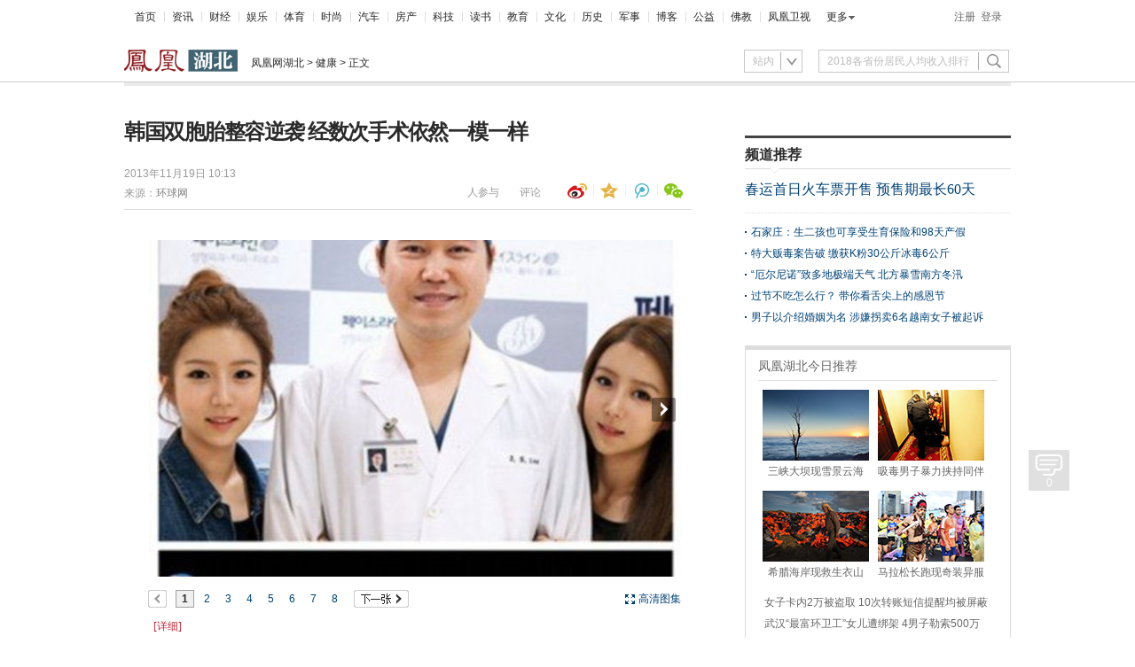

--- FILE ---
content_type: text/html; charset=utf-8
request_url: http://hb.ifeng.com/health/detail_2013_11/19/1479264_0.shtml
body_size: 19776
content:
<!DOCTYPE html>
<html>
<head>
    <meta charset="utf-8" />
	    <title>韩国双胞胎整容逆袭 经数次手术依然一模一样_湖北频道_凤凰网</title>
<link href="http://y0.ifengimg.com/index/favicon.ico" mce_href="http://y0.ifengimg.com/index/favicon.ico" rel="icon" type="image/x-icon" />

<link href="http://y0.ifengimg.com/index/favicon.ico" mce_href="http://y0.ifengimg.com/index/favicon.ico" rel="shortcut icon" type="image/x-icon" />

    <meta name="keywords" content="双胞胎,韩国,手术" />
    <meta name="description" content="原标题：韩国双胞胎整容逆袭经数次手术依然一模一样
韩国有一对天生戽斗（指下巴比一般人略长）严重的双胞胎姐妹，因为外貌经常被嘲笑，在整形节目《Let美人》的帮助下，将戽斗脸成功变为鹅蛋脸，堪称是“扭转命" />
	<meta name="og: webtype" content="news" />
	<meta property="og:url" content="http://hb.ifeng.com/health/detail_2013_11/19/1479264_0.shtml" />
	<meta property="og:title" content="韩国双胞胎整容逆袭 经数次手术依然一模一样" />
	<meta property="og:description" content="原标题：韩国双胞胎整容逆袭经数次手术依然一模一样
韩国有一对天生戽斗（指下巴比一般人略长）严重的双胞胎姐妹，因为外貌经常被嘲笑，在整形节目《Let美人》的帮助下，将戽斗脸成功变为鹅蛋脸，堪称是“扭转命"/>
	<meta name="og:time " content="1384827191" />
	<meta name="og:category " content="凤凰网湖北频道" />
	<meta property="og:image" content="" />
	<meta name="og: img_slide" content="http://y0.ifengimg.com/36bc7e3e79a1dd4f/2013/1119/rdn_528ac8313b4dc.jpg" />
	<meta name="og: img_video"  content=""/>
    <meta name="viewport" content="width=device-width, initial-scale=1.0, minimum-scale=1.0, maximum-scale=1.0, user-scalable=0" />
    <meta http-equiv="mobile-agent" content="format=html5;url=http://i.ifeng.com/ifengurl.f?vt=5&ch=rj_bd_me&url=http://hb.ifeng.com/health/detail_2013_11/19/1479264_0.shtml" />
    <meta http-equiv="mobile-agent" content="format=xhtml;url=http://i.ifeng.com/ifengurl.f?vt=2&ch=rj_bd_me&url=http://hb.ifeng.com/health/detail_2013_11/19/1479264_0.shtml" />
	<!--广告代码--><script src="http://y0.ifengimg.com/20140822/inice.min.js" ></script>
    <script src="http://y0.ifengimg.com/commonpage/1130/F-RequireJS.min.js"></script>
<script>
var suffix = device.type === "pc" ? ".pc" : ".mobile";

requirejs.config({
	paths: {
		// 基础模块
		"F": "http://y0.ifengimg.com/base/origin/F-amd-1.2.0.min",
		"FM":  "http://y0.ifengimg.com/commonpage/1130/F-amd-mobile-1.1.0.min",
		"debug": "http://y0.ifengimg.com/commonpage/1130/F-amd-mobile-1.1.0.min",

		// 头部
		'keywords': 'http://m0.ifengimg.com/keywords',
		"header": "http://y0.ifengimg.com/commonpage/1130/header.pc.min",
		"search": "http://y0.ifengimg.com/commonpage/1130/header" + suffix + ".min",

		// 轮播图
		"ppt.pc": "http://y0.ifengimg.com/commonpage/1130/ppt.pc.min",
		"ppt.mobile": "http://y0.ifengimg.com/commonpage/1205/ppt.mobile.min",

		// 视频播放器
		"video.pc": "http://y0.ifengimg.com/commonpage/0819/video.pc.min",
		"video.mobile": "http://y0.ifengimg.com/commonpage/1130/video.mobile.min",

		// 评论相关
		"comment.number": "http://y0.ifengimg.com/commonpage/1210/comment.number.min",
		"comment.pc": "http://y0.ifengimg.com/7f0d467042909916/2014/1118/comment20141118.min",
		"comment.mobile": "http://y0.ifengimg.com/commonpage/1216/v1/comment.mobile.min",

		// tab切换 推荐 看了还看
		"tabControl.pc": "http://y0.ifengimg.com/commonpage/1218/recommend.pc.min",
		"recommend.pc": "http://y0.ifengimg.com/commonpage/1218/recommend.pc.min",
		"readAndRead": "http://y0.ifengimg.com/commonpage/1206/recommend" + suffix + ".min",

		"survey.pc": "http://y0.ifengimg.com/commonpage/1203/survey.pc.min",

		//pc端分享(内容分享和划词分享)
		"share.pc": "http://y0.ifengimg.com/3d59284004c100b8/2015/0722/rdn_55aef3af307ee",

//移动端分享(内容分享)
		"share.mobile": "http://y0.ifengimg.com/commonpage/2014/0225/utils.mobile.min",
		//返回顶部
		"utils": "http://y1.ifengimg.com/3d59284004c100b8/2015/0731/rdn_55bad0cbb60ec",
		//48小时点击排行浮动
		"floatIt.pc" : "http://y1.ifengimg.com/3d59284004c100b8/2015/0731/rdn_55bad0cbb60ec",
		"picLazy": "http://y1.ifengimg.com/3d59284004c100b8/2015/0731/rdn_55bad0cbb60ec",

		// 通用登录
		"public_login": "http://y0.ifengimg.com/p/login/20131227/public_login.min",
		// 统计脚本
		"sta": "http://y3.ifengimg.com/sta_collection.3.3.10.min"
	},
	waitSeconds: 20,
	shim: {}
});
tasker.runAfterDomReady();
</script>
<!--广告公用文件-->
    <script>
/*
if (device.type === "mobile") {
	document.write('<link rel="stylesheet" href="http://y0.ifengimg.com/commonpage/2014/0115/iphone.css"/>');
} else if (device.type === "pad") {
	document.write('<link rel="stylesheet" href="http://y0.ifengimg.com/commonpage/2014/0115/ipad.css"/>');
} else {
	document.write('<link rel="stylesheet" href="http://y0.ifengimg.com/commonpage/2014/0307/pc.css"/>');
}
*/
if (device.type === "mobile") {
    document.write('<link rel="stylesheet" href="http://y2.ifengimg.com/9cdd3b8eabd94d0e/2014/0617/iphone.css"/>');
} else if (device.type === "pad") {
    document.write('<link rel="stylesheet" href="http://y2.ifengimg.com/9cdd3b8eabd94d0e/2014/0617/ipad.css"/>');
} else {
    document.write('<link rel="stylesheet" href="http://y0.ifengimg.com/38716b164e0f5e63/2014/0626/pc.css"/>');
}
</script>
	        	    <script>
        // @TODO: 全局参数
        define("detail", [], function () {
            return {
                "docName": "韩国双胞胎整容逆袭 经数次手术依然一模一样",
                "docUrl": "http://hb.ifeng.com/health/detail_2013_11/19/1479264_0.shtml",
				"summary": "原标题：韩国双胞胎整容逆袭经数次手术依然一模一样韩国有一对天生戽斗（指下巴比一般人略长）严重的双胞胎姐妹，因为外貌经常被嘲笑，在整形节目《Let美人》的帮助下，将戽斗脸成功变为鹅蛋脸，堪称是“扭转命",
				"skey":"03abee",                "image": "",
                "channelTitle": "凤凰网湖北频道"
            };
        });
    </script>
   <script>
        if (device.type !== "pc") {
            define('renderCommentCount', [], function () {
                return function (num1, num2) {
                    window["__commentCount"] = [num1, num2];
                    var doms = document.querySelectorAll(".js_commentCount");
                    for (var i = 0, iLen = doms.length; i < iLen; i++) {
                        doms[i].innerHTML = '<span class="ss_none"><em>' + num2 + '</em>人参与</span><em>' +
                                num1 + '</em><span class="ss_none">评论</span>';
                    }
                };
            });

            define("jumpToCommentView", ["detail"], function (detail) {
                var commentViewspecialUrl = 'http://comment.ifeng.com/viewspecial.php';
                var commentViewUrl = 'http://comment.ifeng.com/view.php';
                var skey = detail.skey ? '&skey=' + encodeURIComponent(detail.skey) : "";
                var speUrl = detail.speUrl ? 'speUrl=' + encodeURIComponent(detail.speUrl) : "";
                var url = detail.isSpecial ? commentViewspecialUrl : commentViewUrl;
				url = url + "?docName=" + encodeURIComponent(detail.docName) +
                        '&docUrl=' + encodeURIComponent(detail.docUrl) + skey + speUrl;
                return function () {
                    window.open(url, "comment", "");
                }
            });

            creatTasker("auto", ["FM", "detail", "renderCommentCount"], function (F, detail, renderCommentCount) {
                var commentCountUrl = 'http://comment.ifeng.com/joincount.php';

                if (typeof __commentCount !== "undefined") {
                    renderCommentCount(__commentCount[0], __commentCount[1]);
                } else {
                    F.jsonp({
                        url: commentCountUrl,
                        data: {
                            doc_url: detail.docUrl
                        },
						cache:true,
                        callback: "callbackGetFastCommentCount",
                        success: function (num1, num2) {
                            renderCommentCount(num1, num2);
                        }
                    });
                }
            }, "next", "获取评论数");
        } else {
            creatTasker("auto", ["comment.number", "detail"], function (commentNumber, detail) {
                commentNumber(detail);
            }, "next", "当前位置获取评论数");
        }
    </script>
</head>
<body>
<div class="h_mainNav cDGray" id="f-header">
        <ul class="list_menu">
            <li style="background:none; padding-left:2px;"><a href="http://www.ifeng.com" target="_blank">首页</a></li>
            <li><a href="http://news.ifeng.com/" target="_blank">资讯</a></li>
            <li><a href="http://finance.ifeng.com/" target="_blank">财经</a></li>
            <li><a href="http://ent.ifeng.com/" target="_blank">娱乐</a></li>
            <li><a href="http://sports.ifeng.com/" target="_blank">体育</a></li>
            <li><a href="http://fashion.ifeng.com/" target="_blank">时尚</a></li>
            <li><a href="http://auto.ifeng.com/" target="_blank">汽车</a></li>
            <li><a href="http://house.ifeng.com/" target="_blank">房产</a></li>
            <li><a href="http://tech.ifeng.com/" target="_blank">科技</a></li>
            <li><a href="http://book.ifeng.com/" target="_blank">读书</a></li>
            <li><a href="http://edu.ifeng.com/" target="_blank">教育</a></li>
            <li><a href="http://culture.ifeng.com/" target="_blank">文化</a></li>
            <li><a href="http://news.ifeng.com/history/" target="_blank">历史</a></li>
            <li><a href="http://news.ifeng.com/mil/" target="_blank">军事</a></li>
            <li><a href="http://blog.ifeng.com/" target="_blank">博客</a></li>
            <li><a href="http://gongyi.ifeng.com/" target="_blank">公益</a></li>
            <li><a href="http://fo.ifeng.com/" target="_blank">佛教</a></li>
            <li><a href="http://phtv.ifeng.com/" target="_blank">凤凰卫视</a></li>
        </ul>
        <div class="more" id="f-more">
            <ul>
                <li>
                    <a href="http://www.ifeng.com/daohang/" target="_blank">更多</a>
                    <ul id="f-more-box">
                        <li><a href="http://v.ifeng.com/" target="_blank" title="视频">视频</a></li>
                        <li><a href="http://fashion.ifeng.com/travel/" target="_blank" title="旅游">旅游</a></li>
                        <li><a href="http://games.ifeng.com/" target="_blank" title="游戏">游戏</a></li>
                        <li><a href="http://tech.ifeng.com/digi/" target="_blank" title="数码">数码</a></li>
                        <li><a href="http://fashion.ifeng.com/health/" target="_blank" title="健康">健康</a></li>
                        <li><a href="http://fashion.ifeng.com/baby/" target="_blank" title="亲子">亲子</a></li>
                        <li><a href="http://home.ifeng.com/" target="_blank" title="家居">家居</a></li>
                        <li><a href="http://bbs.ifeng.com/" target="_blank" title="论坛">论坛</a></li>
                        <li><a href="http://astro.ifeng.com/" target="_blank" title="星座">星座</a></li>
                    </ul>
                </li>
            </ul>
        </div>
        <div class="login" id="f-login-none">
            <a href="http://my.ifeng.com/?_c=register&_a=new-account" target="_blank">注册</a><a class="f-login" data-role="f-login" style="cursor:pointer;">登录</a>
        </div>
        <div class="login" id="f-login-detail" style="display:none;"></div>
        <script>
            // @TODO: 通用头部
            if(device.type === "pc") {
                creatTasker(6, ["header"], function(Header) {
                    Header.init();
                }, "next", "通用头部");
            }
        </script>
    </div>
<div class="pic1000 ss_none">
<div>

<script>
(function() {
    var s = "_" + Math.random().toString(36).slice(2);
    document.write('<div id="' + s + '"></div>');
    (window.slotbydup=window.slotbydup || []).push({
        id: '709265',
        container: s,
        size: '1000,90',
        display: 'inlay-fix'
    });
})();
</script>
<script src="http://dup.baidustatic.com/js/os.js"></script>
</div><!-- 广告位：内容页顶通一 -->

</div>
<div class="searchDiv01 ss_block ipad_block">
    <div class="theLogo01">
        <div class="theCurrent01 cDGray">
            <div class="ss_block nav_bg ipad_block"></div>

        </div>
    </div>
</div>
<div class="searchDiv02 ss_none">
    <div class="theLogo">
        <a href="http://hb.ifeng.com/" target="_blank"><img src="http://y3.ifengimg.com/2b1bd71435484d0b/2014/0402/rdn_533ba4de72fa9.jpg" alt="凤凰网湖北频道" width="128" height="25"></a>
        <div class="theCurrent cDGray">
            <div class="ss_block nav_bg"></div>
            <a href="http://hb.ifeng.com/">凤凰网湖北</a> &gt; <a href="http://hb.ifeng.com/health/list_0/1.shtml">健康</a> &gt; 正文
        </div>
    </div>

	<div class="navFind" id="js_search" style="position: relative; z-index: 80;">
            <script>
                // @TODO: 搜索功能
                if(device.type === "pc") {
                    creatTasker(6, ["search"], function(Search) {
                        Search.init({id: 'js_search'});
                    }, "next", "搜索");
                }
            </script>            
        </div>
</div>
<div class="space40 bd_top ipad_block"><div class="bd_top4 ipad_block"></div></div>
<div itemscope itemtype="http://schema.org/NewsArticle" class="main">
<div class="left">
<div id="artical">
<h1 itemprop="headline" id="artical_topic">韩国双胞胎整容逆袭 经数次手术依然一模一样</h1>
<div id="artical_sth" class="clearfix">
    <p class="p_time">
        <span itemprop="datePublished" class="ss01">2013年11月19日 10:13</span><br />	
								<span class="ss02">来源：</span><span itemprop="publisher" itemscope itemtype="http://schema.org/Organization"><span itemprop="name" class="ss03"><a href="http://ent.qq.com/a/20131119/003586.htm#p=7" itemprop="isBasedOnUrl" target="_blank" ref="nofollow">环球网</a></span></span>		    </p>
    <div class="share ipad_block" style="width:150px;z-index:1000;">
<iframe class="miniseebox js_weixin_iframe"  frameborder="0" scrolling="no" style="width:232px; height:0px; position:absolute; left: -36px; bottom: 42px;z-index:102;" src="about:blank"></iframe>
	<div style="width: 232px; height: 0px; position: absolute; left: -36px; bottom: 30px; z-index: 103; overflow: hidden;" class="js_weixin">
		<div class="ts_wx" style="background:url(http://y0.ifengimg.com/commonpage/0304/arrow.gif); height:112px; cursor: auto; z-index: 1000; ">
			<div style="position:relative; padding:6px;z-index: 1000;height: 100%; width: 100%;">
				<img src="http://h2.ifengimg.com/0f56ee67a4c375c2/2013/1106/indeccode.png" style="width:86px; height:86px; float:left; margin-right:14px;" class="js_wx_qrcod"/>
				<p style=" line-height:24px; color:#666; font-size:12px; width:auto; padding-top:12px;">用微信扫描二维码<br/>分享至好友和朋友圈</p>
				<div style="position:absolute; left:212px; top:0; width:20px; height:20px;display:block;z-index:104; cursor:pointer;" class="js_wx_close"></div>
			</div>
		</div>
	</div>
	<div class="bdshare_t bds_tools get-codes-bdshare share-bar-btn">
		<a class="bds_tsina js_content_share_btn" data-type="sina"></a>
		<a class="bds_qzone js_content_share_btn" data-type="qqZone"></a>
		<a class="bds_tqq js_content_share_btn" data-type="qq"></a>
<a class="bds_twx js_content_share_btn" data-type="weixin"></a>
	</div>
</div>
    <div class="box03">
	<h5 class="cmt js_commentCount" id="js_commentCount_top">
		 <span class="ss_none">
                                <a href="javascript:void(0);" target="_blank" class="js_peopleNumber"><em></em><span>人参与</span></a>
                            </span>
                            <a href="javascript:void(0);" target="_blank" class="js_commentNumber"><em></em><span class="ss_none">评论</span></a>
	</h5>
	<script>
	  // @TODO: 当前位置获取评论数
	  if (device.type !== "pc") {
		  creatTasker("auto", ["FM", "renderCommentCount", "jumpToCommentView"], function(F, renderCommentCount, jumpToCommentView) {
			if (typeof __commentCount !== "undefined") {
			  renderCommentCount(__commentCount[0], __commentCount[1]);
			}
			F.tap(F.one("js_commentCount_top"), function () {
			  jumpToCommentView();
			});
		  }, "next", "当前位置获取评论数");
	  } else if (typeof window['PEOPLE_NUMBER'] !== "undefined") {
         document.getElementById("js_commentCount_top").getElementsByTagName("em")[0].innerHTML = window['PEOPLE_NUMBER'];
document.getElementById("js_commentCount_top").getElementsByTagName("em")[1].innerHTML = window['COMMENT_NUMBER'];
   }
</script>
</div>
</div>
<div class="line01"></div>
<div id="artical_real">
    <div class="pic_box ss_none ipad_block iphone_block" id="photoPaging">
        <div class="js_sliderBoxOut">
		    <div class="div_num ipad_block iphone_block ss_block">
				<div><span class="span06 js_currentIndex">0</span><span class="span07 js_totalPicCount">0</span></div>
			</div>  
            <div class="bigPic js_sliderBox">
                <div class="js_bigPicSlider">
                    <div class="small_pic">
                        <img class="js_bigPhoto" src="http://y0.ifengimg.com/36bc7e3e79a1dd4f/2013/1119/rdn_528ac8313b4dc.jpg" alt=""
						title=""/>
                    </div>
                </div>
            </div>
            <div class="preArea" title=""><div style="cursor: default;"></div><div class="preBtn" ></div></div>
            <div class="nextArea" title="下一张"><div style="cursor: pointer;"></div><div class="nextBtn"></div></div>
        </div>
        <div class="pageList ipad_none iphone_none">
            <div class="pager" style="display: block;"></div>
        </div>
        <div class="gqtj ipad_none iphone_none"><a href="http://hb.ifeng.com/pic/detail_2013_11/19/1479218_0.shtml" target="_blank">高清图集</a></div>
        <div class="clear"></div>
        <div class="txt"><div class="js_slidedesc"><span class="cRed"><a target="_blank" href="http://hb.ifeng.com/pic/detail_2013_11/19/1479218_0.shtml">[详细]</a></span></div></div>
        <script>
            // @TODO: 图片分页数据
            define('pptData', [], function () {
                return {
                    'pics': [
                    		            {imgurl: 'http://y1.ifengimg.com/f04c9b92453d105f/2014/0410/xes_bde32a5e64d02a6b1a5522ca2495f9c4.jpg',
		             des: ''},		            {imgurl: 'http://y1.ifengimg.com/f04c9b92453d105f/2014/0410/xes_81ef3c44fc39cf10ee101f6c89b576b7.jpg',
		             des: ''},		            {imgurl: 'http://y2.ifengimg.com/f04c9b92453d105f/2014/0410/xes_f634cf70bdbb9c2c8e4fc1a06ef3f059.jpg',
		             des: ''},		            {imgurl: 'http://y1.ifengimg.com/f04c9b92453d105f/2014/0410/xes_d5c176c44545ef7bad168ffa919acb90.jpg',
		             des: ''},		            {imgurl: 'http://y3.ifengimg.com/f04c9b92453d105f/2014/0410/xes_6dcef13fad52bca8519bdc16ad21536f.jpg',
		             des: ''},		            {imgurl: 'http://y0.ifengimg.com/f04c9b92453d105f/2014/0410/xes_6331673196d36fea55f91b0c08f4c8f8.jpg',
		             des: ''},		            {imgurl: 'http://y0.ifengimg.com/f04c9b92453d105f/2014/0410/xes_84d99ee760d376f8365ddcf36151ef53.jpg',
		             des: ''},		            {imgurl: 'http://y2.ifengimg.com/f04c9b92453d105f/2014/0410/xes_50d0cf5ced138ca357cee6cb0b2501da.jpg',
		             des: ''}                    ],
                    'slideurl': "http://hb.ifeng.com/pic/detail_2013_11/19/1479218_0.shtml"
                };
            });
        </script>
		<script>
// @TODO: 图片分页
if (device.type === "pc") {
	creatTasker(4, ["ppt.pc", "pptData"], function (photoPaging, data) {
		var slide = new photoPaging();
		slide.init(data, '#photoPaging');
	}, "next", "图片分页");
} else {
	creatTasker(4, ["ppt.mobile", "pptData"], function (Ppt, info) {
		new Ppt(document.getElementById("photoPaging"), info.pics, info.slideurl);
	}, "next", "图片分页");
}
</script>
    </div>
	    <div class="dy_box ss_none" >
        <div class="bg_top"><span></span></div>
        <p>原标题：韩国双胞胎整容逆袭经数次手术依然一模一样
韩国有一对天生戽斗（指下巴比一般人略长）严重的双胞胎姐妹，因为外貌经常被嘲笑，在整形节目《Let美人》的帮助下，将戽斗脸成功变为鹅蛋脸，堪称是“扭转命</p>
        <div class="bg_bottom"><span></span></div>
    </div>
    <div id="main_content" class="js_selection_area">
       <!--mainContent begin-->
				<p>原标题：韩国双胞胎整容逆袭经数次手术依然一模一样</p>
<p>韩国有一对天生戽斗（指下巴比一般人略长）严重的双胞胎姐妹，因为外貌经常被嘲笑，在整形节目《Let美人》的帮助下，将戽斗脸成功变为鹅蛋脸，堪称是&ldquo;扭转命运的整形&rdquo;。</p>
<p>据介绍，《Let美人》是韩国超高人气的节目，制作单位会挑选一些因意外或严重畸形的女孩上节目，希望她们在整形或抽脂手术后，能对自己的人生更有信心。</p>
<p>节目中有一对戽斗双胞胎下颚突出相当明显，大半辈子在歧视中度过。制作单位找上整容团队后评估，认定他们相当需要整形，便开始制定适合的计划。</p>
<p>这对双胞胎姐妹进行了垫额头、增加发际线、下颚矫正及开眼头等手术，成功将戽斗脸整成甜美的鹅蛋脸，由于姐妹俩本来就是双胞胎，整形团队依然让她们长得一模一样。</p>
<p>尽管《Let美人》节目曾引发&ldquo;鼓励整形&rdquo;的争议，但这对姐妹进行了&ldquo;有需要的整形&rdquo;，人生也变得更开朗有自信，让不少人普遍都能接受。
		<span class="ifengLogo"><a href="http://www.ifeng.com/" target="_blank"><img src="http://y1.ifengimg.com/e01ed39fc2da5d4a/2013/1122/Logo.gif" width="15" height="17" /></a></span>
		</p>	  <!--mainContent end-->
	</div>
</div>
<!-- !!!全部文章内容区域!!! -->
<div class="an">
    <div class="ss_block page_bg ipad_none"></div>
    <div class="next">
	    

    </div>
</div>
<div class="artical_line ss_none"></div>
<div class="relateNews ss_none ipad_block mar20">
    						
	  	<h4>相关新闻：</h4>
	
												
			 		 		 		 	
	
	
																							<div class="tt2">·<a href="http://hb.ifeng.com/economic/detail_2013_06/04/864487_0.shtml?_from_ralated" target="_blank">细数武汉“默默赚钱”小行当 月入过万逆袭白领</a></div>
		
																								<div class="tt2">·<a href="http://hb.ifeng.com/pic/detail_2013_09/09/1203600_0.shtml?_from_ralated" target="_blank">菲男子经13次整形手术变身真人版超人</a></div>
		
																								<div class="tt2">·<a href="http://hb.ifeng.com/culture/detail_2013_10/31/1399381_0.shtml?_from_ralated" target="_blank">《中国汉字听写大会》：“娱乐至死”时代的一次逆袭</a></div>
		
																								<div class="tt2">·<a href="http://hb.ifeng.com/pic/detail_2013_09/05/1188881_0.shtml?_from_ralated" target="_blank">盘点最失败的整容手术</a></div>
		
																								<div class="tt2">·<a href="http://hb.ifeng.com/news/tuku/detail_2013_08/29/1163966_0.shtml?_from_ralated" target="_blank">揭秘韩国整容生产线真实场景 人造美女来之不易</a></div>
		
						
  
   <div id="editor_name" style="display:none;">任谦</div>
    <!-- 看了还看 ssi碎片 -->
    <div id="js_readAndRead" style="display:none;">
	<h4>看过本文章的人还看过：</h4>
	<div class="js_readList"></div>
	<script type="text/javascript">
    if (device.type === "pc") {
        creatTasker(9, ["F"], function (F) {
            var top = F.offset(F.parent(F.query("#js_readAndRead"))).top - F.height(window);
            var commentLoad = false;
            var readAndReadIt = function () {
                commentLoad = true;
                creatTasker("auto", ["readAndRead"], function (readAndRead) {
                    var read = new readAndRead;
                    read.init('#js_readAndRead', 'http://personal.irecommend.ifeng.com/article.php', 3);
                }, "next", "看过还看-pc");                                        
            };
            if (F.scrollTop(window) > top) {
                readAndReadIt();
            } else {
                F.on(window, "scroll", function () {
                    if (commentLoad === false) {
                        top = F.offset(F.parent(F.query("#js_readAndRead"))).top - F.height(window);
                        if (F.scrollTop(window) > top) {
                            readAndReadIt();
                        }
                    }
                });
            }

        }, "next", "延迟加看了还看-PC");
    } else if (device.type === "pad") {
        creatTasker(9, ["FM"], function (F) {
            var top = F.one("js_readAndRead").parentNode.getBoundingClientRect().top + document.body.scrollTop - window.innerHeight;
            var commentLoad = false;
            var readAndReadIt = function () {
                commentLoad = true;
                creatTasker("auto", ["readAndRead"], function (readAndRead) {
                    var read = new readAndRead;
                    read.init('#js_readAndRead', 'http://personal.irecommend.ifeng.com/article.php', 3);
                }, "next", "看过还看-pad");
            };
            if (document.body.scrollTop > top) {
                readAndReadIt();
            } else {
                F.addEvent(window, "scroll", function () {
                    if (commentLoad === false) {
                        top = F.one("js_readAndRead").parentNode.getBoundingClientRect().top + document.body.scrollTop - window.innerHeight;
                        if (document.body.scrollTop > top) {
                            readAndReadIt();
                        }
                    }
                });
            }

        }, "next", "延迟加看了还看-pad");
    }
</script>
</div>
    <!-- 看了还看 ssi碎片 -->
</div>
<!-- 调查功能 -->
<!-- 调查功能 -->
<div class="clear"></div>
<div id="artical_sth2" class="box_share ss_none ipad_block iphone_block clearfix">
    <p class="iphone_none">[责任编辑：任谦]</p>
	<p class="p01 ss_none">标签：<a href="http://search.ifeng.com/sofeng/search.action?c=1&q=%E5%8F%8C%E8%83%9E%E8%83%8E" target="_blank">双胞胎</a> <a href="http://search.ifeng.com/sofeng/search.action?c=1&q=%E9%9F%A9%E5%9B%BD" target="_blank">韩国</a> <a href="http://search.ifeng.com/sofeng/search.action?c=1&q=%E6%89%8B%E6%9C%AF" target="_blank">手术</a>     </p>	
   <div id="artical_sth04" class="ss_none ipad_block iphone_block clearfix" style="width:368px;">
	<div class="share iphone_block" style="width:150px;z-index:1000;">
<iframe class="miniseebox js_weixin_iframe"  frameborder="0" scrolling="no" style="width:232px; height:0px; position:absolute; left: -36px; bottom: 42px;z-index:102;" src="about:blank"></iframe>   
		 <div style="width: 232px; height: 0px; position: absolute; left: -36px; bottom: 30px; z-index: 103; overflow: hidden;" class="js_weixin">
			<div class="ts_wx" style="background:url(http://y0.ifengimg.com/commonpage/0304/arrow.gif); height:112px; cursor: auto; z-index: 1000; ">
				<div style="position:relative; padding:6px;z-index: 1000;height: 100%; width: 100%;">
					<img src="http://h2.ifengimg.com/0f56ee67a4c375c2/2013/1106/indeccode.png" style="width:86px; height:86px; float:left; margin-right:14px;" class="js_wx_qrcod"/>
					<p style=" line-height:24px; color:#666; font-size:12px; width:auto; padding-top:12px;">用微信扫描二维码<br/>分享至好友和朋友圈</p>
					<div style="position:absolute; left:212px; top:0; width:20px; height:20px;display:block;z-index:104; cursor:pointer;" class="js_wx_close"></div>
				</div>
			</div>
		</div>
		<div class="bdshare_t bds_tools get-codes-bdshare share-bar-btn">
			<a class="bds_tsina js_content_share_btn" data-type="sina"></a>
			<a class="bds_qzone js_content_share_btn" data-type="qqZone"></a>
			<a class="bds_tqq js_content_share_btn" data-type="qq"></a>
<a class="bds_twx js_content_share_btn" data-type="weixin"></a>
		</div>
	</div>
	<div class="box04 ss_none ipad_block">
		<h5 class="cmt js_commentCount" id="js_commentCount_bottom">
			 <a href="javascript:void(0);" target="_blank" class="js_peopleNumber"><em></em><span>人参与</span></a>
                                <a href="javascript:void(0);" target="_blank" class="js_commentNumber"><em></em><span>评论</span></a>
		</h5>
		<script>
			// @TODO: 获取评论数
			if (device.type !== "pc") {
				creatTasker("auto", ["FM", "renderCommentCount", "jumpToCommentView"], function (F, renderCommentCount, jumpToCommentView) {
					if (typeof __commentCount !== "undefined") {
						renderCommentCount(__commentCount[0], __commentCount[1]);
					}
					F.tap(F.one("js_commentCount_bottom"), function () {
						jumpToCommentView();
					});
				}, "next", "当前位置获取评论数");
			} else if (typeof window['PEOPLE_NUMBER'] !== "undefined") {
               document.getElementById("js_commentCount_bottom").getElementsByTagName("em")[0].innerHTML = window['PEOPLE_NUMBER'];
document.getElementById("js_commentCount_bottom").getElementsByTagName("em")[1].innerHTML = window['COMMENT_NUMBER'];
           }
	</script>
	</div>
</div>
</div>
<div class="box02 ss_none" style=" height:16px;"></div>
<!-- seo标签描述 -->
<div style="display:none;">
	<meta itemprop="url" content="http://hb.ifeng.com/health/detail_2013_11/19/1479264_0.shtml">
	<meta itemprop="indexUrl" content="http://biz.ifeng.com/business/index.shtml">
	<meta itemprop="genre" content="凤凰城市湖北站">
	<meta itemprop="description" content="原标题：韩国双胞胎整容逆袭经数次手术依然一模一样
韩国有一对天生戽斗（指下巴比一般人略长）严重的双胞胎姐妹，因为外貌经常被嘲笑，在整形节目《Let美人》的帮助下，将戽斗脸成功变为鹅蛋脸，堪称是“扭转命">
	<span itemprop="video" itemscope itemtype="http://schema.org/VideoObject">
	<span itemprop="name"></span>
	<span itemprop="thumbnailUrl"></span>
	</span>
</div>
</div>
<div class="cmtBox clearfix" id="cmtBox">
<script>
	// @TODO: 评论功能
	define('comment.config', [], function () {
		return {
			'domId': 'cmtBox', // 评论容器id
			'docUrl': 'http://hb.ifeng.com/health/detail_2013_11/19/1479264_0.shtml', //评论对应的地址
			'skey': '03abee', 			'docName': '韩国双胞胎整容逆袭 经数次手术依然一模一样', // 评论对应的文章标题
			 thresholdHot: 4, // 当最新评论超过4条的时候，才显示
			// 'speUrl': '', // 专题地址
			// 'pagesize': 10, // 废弃属性，被hotPageSize和latestPageSize替代
			// 'isSpecial': false, // 专题
			// 'isMatch': false, // 专题
			// 'banner': '', // 广告 暂时无需求
			// 'sns': 0, // 百度分享，暂时无需求，外面的分享已经自行开发
			// 'status': parseInt(1), //废弃属性，呗useComment, useLatest, useHot替代
			
			useComment: true, // 是否有评论框
						 useLatest: true, // 是否显示最新评论
			 useHot: true, // 是否显示最热评论
						hotPageSize: 10, // 热门评论每次请求数量
			latestPageSize: 10 // 最新评论每次请求数量
		};
	});
if (device.type === "pc") {
    creatTasker(9, ["F"], function (F) {
        var top = F.offset(F.query("#cmtBox")).top - F.height(window);
        var commentLoad = false;
        var commentIt = function () {
            commentLoad = true;
            creatTasker("auto", ['comment.pc', 'comment.config'], function (comment, config) {
                var _comment = new comment(config);
                _comment.init();
            }, "next", "评论-PC");
        };
        if (F.scrollTop(window) > top) {
            commentIt();
        } else {
            F.on(window, "scroll", function () {
                if (commentLoad === false) {
                    top = F.offset(F.query("#cmtBox")).top - F.height(window);
                    if (F.scrollTop(window) > top) {
                        commentIt();
                    }
                }
            });
        }
    }, "next", "延迟加载评论-PC");
} else {
    creatTasker(9, ["FM"], function (F) {
        var top = F.one("cmtBox").getBoundingClientRect().top + document.body.scrollTop - window.innerHeight;
        var commentLoad = false;
        var commentIt = function () {
            commentLoad = true;
            creatTasker("auto", ["comment.mobile", "comment.config"], function (Comment, config) {
                new Comment(config);
            }, "next", "评论-Mobile");                                
        };
        if (document.body.scrollTop > top) {
            commentIt();
        } else {
            F.addEvent(window, "scroll", function () {
                if (commentLoad === false ) {
                    top = F.one("cmtBox").getBoundingClientRect().top + document.body.scrollTop - window.innerHeight;
                    if (document.body.scrollTop > top) {
                        commentIt();
                    }
                }
            });
        }

    }, "next", "延迟加载评论-Mobile");
}
</script>
</div>
<div class="space15 ss_block"></div>

<div class="adbox02 ss_none" style="display:none;">
   
<!--s_news_content_131029_ad_banner01 2019.12.02 15:16:45-->
<script type="text/javascript">try{aptracker.add(5736);}catch(e){}</script>


<div id="padhide_2874">
<script>    
iis3_config = {
					"aids" : [
						{"ap" : "5736", "w" : "626", "h" : "88","res" : "1"}
					],
					"mode" : "1"					
				  };
</script>
<script src="https://c0.ifengimg.com/iis/iis_v3_0.js"></script>
</div>
<script language="javascript">
    try {if(iNiceBrowser.IPAD){document.getElementById("padhide_2874").style.display = "none";}}catch(e){;}
</script>

<!--/s_news_content_131029_ad_banner01-->

</div>

<div class="ad bd ss_none"  style="display:none;">


	 
<!--s_news_content_ad_google_text 2012.05.17 09:26:38-->


<!--0,0,null,fixture--><div id="ad_google">
<script type="text/javascript">
var arrBaiduCproConfig=new Array();
arrBaiduCproConfig['uid'] = 498570;
arrBaiduCproConfig['n'] = 'ifeng_cpr';
arrBaiduCproConfig['tm'] = 80; 
arrBaiduCproConfig['cm'] = 90; 
arrBaiduCproConfig['um'] = 34;
arrBaiduCproConfig['rad'] = 1;
arrBaiduCproConfig['w'] = 585; 
arrBaiduCproConfig['h'] =180; 
arrBaiduCproConfig['bd'] = '#ffffff'; 
arrBaiduCproConfig['bg'] = '#ffffff'; 
arrBaiduCproConfig['tt'] = '#5256A3'; 
arrBaiduCproConfig['ct'] = '#444444'; 
arrBaiduCproConfig['url'] = '#489948'; 
arrBaiduCproConfig['bdl'] = '#444444'; 
arrBaiduCproConfig['wn'] = 1; 
arrBaiduCproConfig['hn'] = 3; 
arrBaiduCproConfig['ta'] = 'right'; 
arrBaiduCproConfig['tl'] = 'bottom'; 
arrBaiduCproConfig['bu'] = 1; 
arrBaiduCproConfig['nfr'] = 1; 
</script>
<script type="text/javascript"  src="http://cpro.baidu.com/cpro/ui/ui.js">
</script>
<script type="text/javascript">
<!--
document.write(baiduCproIFrame());
-->
</script>
</div>

<!--/s_news_content_ad_google_text-->



	 
<!--s_all_content_131029_ad_banner_bottom	 2018.09.04 17:28:23-->
<script type="text/javascript">try{aptracker.add(2842);}catch(e){}</script>


<div id="padhide_2872"><script>    
iis3_config = {
					"aids" : [
						{"ap" : "2842", "w" : "640", "h" : "90","res" : "1"}
					],
					"mode" : "1"					
				  };
</script>
<script src="https://c0.ifengimg.com/iis/iis_v3_0.js"></script>

</div>
<script language="javascript">
    try {if(iNiceBrowser.IPAD){document.getElementById("padhide_2872").style.display = "none";}}catch(e){;}
</script>
<!--/s_all_content_131029_ad_banner_bottom	-->



	 <div class="ad_text" style="margin:0 auto">
	 
<!--s_all_content_v4_ad_qyfu_bottom 2019.01.17 09:16:06-->
<script type="text/javascript">try{aptracker.add(2166);}catch(e){}</script>


 <!--!{
    data: {
      "aids" : [
        {"ap" : "2166", "w" : "640", "h" : "90","res" : "1"}
      ]
    },
    preload: '',
    callback: 'function(elm, data) {IfengAmgr.show(elm,data);}'
  }!--><script>
iis3_config = {
  "aids" : [
    {"ap" : "2166", "w" : "640", "h" : "90","res" : "1"}
  ],
  "mode" : "1"
};
</script>
<script src="https://c0.ifengimg.com/iis/iis_v3_0.js"></script>

<!--/s_all_content_v4_ad_qyfu_bottom-->

	 </div>

</div>



<div class="label_2 ss_none" id="twtj" style="display:none;">
   <ul class="labList" id="twtjli">
        <li data-fid="f3634144738" class="current"><a href="http://news.ifeng.com/" target="_blank">社会</a></li>
        <li data-fid="f47c952152c" class=""><a href="http://ent.ifeng.com/" target="_blank">娱乐</a></li>
        <li data-fid="f4f52f44df" class=""><a href="http://fashion.ifeng.com/" target="_blank">生活</a></li>
        <li data-fid="f1523256869" class=""><a href="http://tech.ifeng.com/discovery/" target="_blank">探索</a></li>
        <li style=" border-right:1px solid #ddd; width:119px;" data-fid="f4dd1036c99" class=""><a href="http://news.ifeng.com/history/" target="_blank">历史</a></li>
    </ul>
    <div class="clear"></div>
    <div class="con2 clearfix">
      <div class="img1">
<div class="textbg"></div>
<div class="text"><a href="http://news.ifeng.com/photo/hdsociety/detail_2014_05/25/36496588_0.shtml#p=1" target="_blank">女歌迷</a></div>
<a href="http://news.ifeng.com/photo/hdsociety/detail_2014_05/25/36496588_0.shtml#p=1" 
target="_blank"><img src="http://y1.ifengimg.com/2014/05/26/09200254.jpg" alt="女歌迷" width="190" height="255" /></a>
</div>
	  
      <h2><a href="http://news.ifeng.com/society/1/detail_2014_04/21/35916476_0.shtml" target="_blank">湖北一男子持刀拒捕捅伤多人被击毙</a></h2>
<ul>
<li><p><a href="http://news.ifeng.com/society/1/detail_2014_04/21/35912740_0.shtml" target="_blank">东莞：孕妇在广场上被辅警打掉5颗牙(图)</a></p><br><h5>04/21 15:54</h5></li>
<li><p><a href="http://news.ifeng.com/society/1/detail_2014_04/21/35912580_0.shtml" target="_blank">小偷偷山寨机后逃跑 慌不择路丢失iPhone5</a></p><br><h5>04/21 15:54</h5></li>
<li><p><a href="http://news.ifeng.com/society/2/detail_2014_04/21/35912887_0.shtml" target="_blank">14岁自闭症少女被后妈安排与28岁男子结婚(图)</a></p><br><h5>04/21 15:54</h5></li>
<li><p><a href="http://news.ifeng.com/society/2/detail_2014_04/21/35911031_0.shtml" target="_blank">常州一城管自费万元装备谷歌眼镜(图)</a></p><br><h5>04/21 15:54</h5></li>
<li><p><a href="http://news.ifeng.com/society/2/detail_2014_04/21/35920852_0.shtml" target="_blank">95岁不识字老太每天看报2小时：就图个开心</a></p><br><h5>04/21 15:54</h5></li>
</ul>

    </div>
    <div class="con2 clearfix" style="display: none">
        <div class="img1">
<div class="textbg"></div>
<div class="text"><a href="http://news.ifeng.com/photo/hdsociety/detail_2014_05/25/36496588_0.shtml#p=1" target="_blank">女歌迷</a></div>
<a href="http://news.ifeng.com/photo/hdsociety/detail_2014_05/25/36496588_0.shtml#p=1" 
target="_blank"><img src="http://y1.ifengimg.com/2014/05/26/09200254.jpg" alt="女歌迷" width="190" height="255" /></a>
</div>
       <h2><a href="http://v.ifeng.com/ent/mingxing/detail_2013_11/22/31485588_0.shtml" target="_blank">凤凰娱乐独家专访《控制》吴彦祖 毕国</a></h2>
<ul>
<li><p><a href="http://ent.ifeng.com/zz/detail_2013_11/22/31484042_0.shtml" target="_blank">陈可辛  把娱乐节目变“专业课堂”</a></p><br><h5>07/10 13:31</h5></li>
<li><p><a href="http://news.ifeng.com/gundong/detail_2013_11/22/31481365_0.shtml" target="_blank">英国学生因学费高昂不再饮酒娱乐 专心学习工作</a></p><br><h5>07/10 13:31</h5></li>
<li><p><a href="http://ent.ifeng.com/idolnews/mainland/detail_2013_11/22/31476504_0.shtml" target="_blank">姚晨自曝：生完孩子曾想退出娱乐圈 当家庭主妇</a></p><br><h5>07/10 13:31</h5></li>
<li><p><a href="http://ent.ifeng.com/idolnews/mainland/detail_2013_11/20/31410935_0.shtml" target="_blank">揭秘摇滚圈八卦：一条项链拐走好友女友 大打出手</a></p><br><h5>07/10 13:31</h5></li>
<li><p><a href="http://tech.ifeng.com/gundong/detail_2011_07/14/7676558_0.shtml" target="_blank">潘庄秀华泪奔发布会</a></p><br><h5>07/10 13:31</h5></li>
</ul>

    </div>
    <div class="con2 clearfix" style="display: none">
        <div class="img1">
<div class="textbg"></div>
<div class="text"><a href="http://news.ifeng.com/photo/hdsociety/detail_2014_05/25/36496588_0.shtml#p=1" target="_blank">女歌迷</a></div>
<a href="http://news.ifeng.com/photo/hdsociety/detail_2014_05/25/36496588_0.shtml#p=1" 
target="_blank"><img src="http://y1.ifengimg.com/2014/05/26/09200254.jpg" alt="女歌迷" width="190" height="255" /></a>
</div>
        <h2><a href="http://edu.ifeng.com/gaoxiao/detail_2013_09/11/29526854_0.shtml" target="_blank">学生工作系统召开党的群众路线教育实践</a></h2>
<ul>
<li><p><a href="http://news.ifeng.com/gundong/detail_2013_11/22/31485700_0.shtml" target="_blank">谁为逝去的生命负责 谁将垂危的孩子救活</a></p><br><h5>01/16 15:52</h5></li>
<li><p><a href="http://fashion.ifeng.com/health/pingmei/detail_2013_11/11/31129306_0.shtml" target="_blank">单身女比单身男自我认同感更高</a></p><br><h5>01/16 15:52</h5></li>
<li><p><a href="http://news.ifeng.com/gundong/detail_2013_11/22/31486633_0.shtml" target="_blank">调查称转基因玉米致精液异常传言不实 2013年11月22</a></p><br><h5>01/16 15:52</h5></li>
<li><p><a href="http://news.ifeng.com/gundong/detail_2013_11/22/31487077_0.shtml" target="_blank">调查称青少年违法12.2岁是起点 家庭环境很重要</a></p><br><h5>01/16 15:52</h5></li>
<li><p><a href="http://edu.ifeng.com/gaoxiao/detail_2013_09/12/29552099_0.shtml" target="_blank">档案馆举行党的群众路线教育实践活动专题学习</a></p><br><h5>01/16 15:52</h5></li>
</ul>

    </div>
    <div class="con2 clearfix" style="display: none">
        <div class="img1">
<div class="textbg"></div>
<div class="text"><a href="http://news.ifeng.com/photo/hdsociety/detail_2014_05/25/36496588_0.shtml#p=1" target="_blank">女歌迷</a></div>
<a href="http://news.ifeng.com/photo/hdsociety/detail_2014_05/25/36496588_0.shtml#p=1" 
target="_blank"><img src="http://y1.ifengimg.com/2014/05/26/09200254.jpg" alt="女歌迷" width="190" height="255" /></a>
</div>
       <h2><a href="http://ent.ifeng.com/zz/detail_2013_11/22/31461565_0.shtml" target="_blank">阿方索探班《一步之遥》</a></h2>
<ul>
<li><p><a href="http://news.ifeng.com/gundong/detail_2013_11/22/31467966_0.shtml" target="_blank">偷车发现探头索性再偷两辆</a></p><br><h5>01/16 15:57</h5></li>
<li><p><a href="http://news.ifeng.com/gundong/detail_2013_11/22/31466164_0.shtml" target="_blank">龙游探索黄泥房保护开发路径 山那边，泥房为啥吃香</a></p><br><h5>01/16 15:57</h5></li>
<li><p><a href="http://news.ifeng.com/gundong/detail_2013_11/22/31472218_0.shtml" target="_blank">[在你身边]黄浦区五里桥街道探索群众自治新路径</a></p><br><h5>01/16 15:57</h5></li>
<li><p><a href="http://news.ifeng.com/gundong/detail_2013_11/22/31473653_0.shtml" target="_blank">教育专家衡水“论剑” 明后天探索高效课堂改革</a></p><br><h5>01/16 15:57</h5></li>
<li><p><a href="http://ent.ifeng.com/HOT/yaowen/detail_2013_11/22/31474863_0.shtml" target="_blank">姜文拍《一步之遥》阿方索探班</a></p><br><h5>01/16 15:57</h5></li>
</ul>

    </div>
    <div class="con2 clearfix" style="display: none">
        <div class="img1">
<div class="textbg"></div>
<div class="text"><a href="http://news.ifeng.com/photo/hdsociety/detail_2014_05/25/36496588_0.shtml#p=1" target="_blank">女歌迷</a></div>
<a href="http://news.ifeng.com/photo/hdsociety/detail_2014_05/25/36496588_0.shtml#p=1" 
target="_blank"><img src="http://y1.ifengimg.com/2014/05/26/09200254.jpg" alt="女歌迷" width="190" height="255" /></a>
</div>
        <h2><a href="http://v.ifeng.com/history/renwujingdian/detail_2013_11/22/31485625_0.shtml" target="_blank">历史一模：政治局委员悉数到机场送邓小</a></h2>
<ul>
<li><p><a href="http://news.ifeng.com/gundong/detail_2013_11/22/31484091_0.shtml" target="_blank">云南边防缉毒创历史新高 2013年缴毒总量突破5吨</a></p><br><h5>01/16 16:02</h5></li>
<li><p><a href="http://news.ifeng.com/gundong/detail_2013_11/22/31482511_0.shtml" target="_blank">加拿大研究人员：音乐可以揭开人类历史的秘密</a></p><br><h5>01/16 16:02</h5></li>
<li><p><a href="http://book.ifeng.com/shuku/detail_2013_11/22/31482708_0.shtml" target="_blank">中国历史上的纪年</a></p><br><h5>01/16 16:02</h5></li>
<li><p><a href="http://news.ifeng.com/shendu/rmlt/detail_2013_11/22/31482306_0.shtml" target="_blank">中国家族制度之历史观</a></p><br><h5>01/16 16:02</h5></li>
<li><p><a href="http://yue.ifeng.com/y/detail_2013_11/22/31478095_0.shtml" target="_blank">周华健：夸张地讲一句，出道26年我可以退休了</a></p><br><h5>01/16 16:02</h5></li>
</ul>

		
    </div>
    <script>
	// @TODO: 图文切换
	if (device.type === "pc") {
		creatTasker(3, ["F", "tabControl.pc"], function(F, TabControl) {
			var tc_twtj = new TabControl();
			tc_twtj.addRange(F.query('#twtjli li'), F.query('#twtj .con2'));
			tc_twtj.triggerType = "mouseover";
			tc_twtj.init();
		}, "next", "tabControl.pc");
	}
    </script>
</div>
<div class="clear"></div>
<div class="blockL ss_none">
    <p class="tit02">网罗天下</p>
    <ul class="video02 clearfix">
		        <li class="mg_b10">
				
			<a 

href="http://hb.ifeng.com/a/20151228/4139374_0.shtml"target=_blank" class="alink02"><img src="http://y1.ifengimg.com/52a0cc7a05f1064b/2015/1228/rdn_5680e43dd266e.png" alt="
鸡腹之中藏宝贝 鉴定价值或达两百万" width="145" height="80"/>
				<p class="li_p03">
鸡腹之中藏宝贝 鉴定价值或达两百万
</p>
				<div class="play_btn02"></div>
			</a>
      </li>

     	

        <li class="mg_b10">
				
			<a 

href="http://hb.ifeng.com/a/20151228/4139448_0.shtml"target="_blank"  class="alink02"><img 
src="http://y1.ifengimg.com/52a0cc7a05f1064b/2015/1228/rdn_5680e43da1c5d.png" alt="
四川警方利用GPS抓小偷 堪比电影大片"width="145" height="80" />
<p class="li_p03">
四川警方利用GPS抓小偷 堪比电影大片</p>
				<div class="play_btn02"></div>
			</a>
      </li>
     	        <li class="mg_b10">
				
			<a 

href="http://hb.ifeng.com/a/20151228/4139442_0.shtml"target="_blank"  class="alink02"><img 
src="http://y1.ifengimg.com/52a0cc7a05f1064b/2015/1228/rdn_5680e5ed75933.png" alt="
女子接到国际空间站来电 请问这是地球么"  width="145" height="80" />
<p class="li_p03">
女子接到国际空间站来电 请问这是地球么			<div class="play_btn02"></div>
			</a>
      </li>
     	        <li class="mg_b10">
				
			<a 

href="http://hb.ifeng.com/a/20151228/4139452_0.shtml" target="_blank"  class="alink02"><img src="http://y1.ifengimg.com/52a0cc7a05f1064b/2015/1228/rdn_5680e5ee1fade.png" alt="
江西货车高速突然断轴司机下车追轮胎
" width="145" height="80" />
<p class="li_p03">
江西货车高速突然断轴司机下车追轮胎
</p>
				<div class="play_btn02"></div>
			</a>
      </li>
     			<li>
				
			<a 

href="http://hb.ifeng.com/a/20151228/4139528_0.shtml" target="_blank"  class="alink02"><img 
src="http://y1.ifengimg.com/52a0cc7a05f1064b/2015/1228/rdn_5680e5eddcce8.png" alt="
重庆8岁女孩离世捐献器官救治5人
"width="145" height="80" />				<p class="li_p03">
重庆8岁女孩离世捐献器官救治5人
</p>
				<div class="play_btn02"></div>
			</a>
      </li>
     			<li>
				
			<a 

href="http://hb.ifeng.com/a/20151228/4139530_0.shtml" target="_blank"  class="alink02"><img 
src="http://y1.ifengimg.com/52a0cc7a05f1064b/2015/1228/rdn_5680e5ed9e390.png" alt="
男童轻伤二级 竟是亲生父母下狠手" width="145" height="80" />
<p class="li_p03">
男童轻伤二级 竟是亲生父母下狠手</p>
		 		<div class="play_btn02"></div>
			</a>
      </li>
  </ul>
</div>
<div class="space30 ss_none"></div>
<div class="adbox03 ss_none" style=" border:0;border-top: 1px solid #DDD;">
 
<!--s_all_content_ad_picandtext_5 2013.12.31 09:16:21-->
<script type="text/javascript">try{aptracker.add(1730);}catch(e){}</script>


<div id="padhide_1730">
<div class="adarea">
<style type="text/css">
.adcontent {width: 598px;height: 228px;border: #ddd 1px solid;margin: 0 auto;}/*20131105xg*/
.adcontent ul{ list-style:none;}
.adcontent ul li{ float:left; width:185px; height:100px; position:relative; margin-left:11px; margin-top:9px; display:inline;}
.adtextbg{ position:absolute; left:0; bottom:0; width:185px; height:19px;background:#000; filter:alpha(opacity='70');-moz-opacity:0.7;opacity:0.7;}
.adtext{ position:absolute; left:0; bottom:0; width:185px; height:19px;line-height:20px!important; *line-height:19px;  font-size:12px; text-align:center; color:#fff;}
.adtext a{color:#fff; text-decoration:none;}
.adtext a:hover{ text-decoration:underline;}
.adclear{ clear:both;}
</style>

<div class="adcontent" id="demo">
<!--10676,4470,,B1-->	<ul>
		
		
<li>
			<div><a href="http://hb.ifeng.com/news/tuku/detail_2015_12/23/4687389_0.shtml" target="_blank"><img src="http://y1.ifengimg.com/52a0cc7a05f1064b/2015/1223/rdn_567a304a6ce7b.jpg"></a></div>
			<div class="adtextbg"></div>
		<div class="adtext"><a href="http://hb.ifeng.com/news/tuku/detail_2015_12/23/4687389_0.shtml" target="_blank">
货车侧翻倒扣路边油菜地
</a></div>
		</li>
		

<li>
			<div><a href="http://hb.ifeng.com/ent/tuku/detail_2015_12/23/4687787_0.shtml" target="_blank"><img src="http://y1.ifengimg.com/52a0cc7a05f1064b/2015/1223/rdn_567a304ab589e.jpg"></a></div>
			<div class="adtextbg"></div>
	<div class="adtext"><a href="http://hb.ifeng.com/ent/tuku/detail_2015_12/23/4687787_0.shtml" target="_blank">
谭维维陷抄袭公开致歉
</a></div>
		</li>
		

<li>
			<div><a href="http://hb.ifeng.com/ent/tuku/detail_2015_12/23/4686509_0.shtml"target="_blank"><img src="http://y1.ifengimg.com/52a0cc7a05f1064b/2015/1223/rdn_567a304b26e9f.jpg"></a></div>
			<div class="adtextbg"></div>
		<div class="adtext"><a href="http://hb.ifeng.com/ent/tuku/detail_2015_12/23/4686509_0.shtml" target="_blank">
章子怡大方聊“前任”
</a></div>
		</li>

<li>
			<div><a href="http://hb.ifeng.com/news/tuku/detail_2015_12/23/4686365_0.shtml"target="_blank"><img 
src="http://y1.ifengimg.com/52a0cc7a05f1064b/2015/1223/rdn_567a304b7422d.jpg"></a></div>
			<div class="adtextbg"></div>
		<div class="adtext"><a href="http://hb.ifeng.com/news/tuku/detail_2015_12/23/4686365_0.shtml" target="_blank">
海底餐厅亮相合肥


</a></div>
		</li>

		<li>
			<div><a href="http://hb.ifeng.com/news/tuku/detail_2015_12/23/4686131_0.shtml" target="_blank"><img src="http://y1.ifengimg.com/52a0cc7a05f1064b/2015/1223/rdn_567a304bb8dc0.jpg"></a></div>
			<div class="adtextbg"></div>
		<div class="adtext"><a href="http://hb.ifeng.com/news/tuku/detail_2015_12/23/4686131_0.shtml" target="_blank">
武汉三阳路高架桥将恢复通车
</a></div>
		</li>
		<li>
			<div><a href="http://hb.ifeng.com/news/tuku/detail_2015_12/23/4686014_0.shtml" target="_blank"><img src="http://y1.ifengimg.com/52a0cc7a05f1064b/2015/1223/rdn_567a304c1bad3.jpg
"></a></div>
			<div class="adtextbg"></div>
		   <div class="adtext"><a href="http://hb.ifeng.com/news/tuku/detail_2015_12/23/4686014_0.shtml" target="_blank">
盗墓团伙冒充警察盗掘古墓
</a></div>
                	<div class="adclear"></div>
		</li>
		<div class="clear"></div>
	</ul>

<!--0,0,NULL,fixture-->
	<div class="adclear"></div>
</div>
</div>

</div>
<script language="javascript">
    try {if(iNiceBrowser.IPAD){document.getElementById("padhide_1730").style.display = "none";}}catch(e){;}
</script>
<!--/s_all_content_ad_picandtext_5-->

</div>
</div>
<div class="right">
<div class="pic300">

 <div style="padding:10px 0 0 0px;">

<script>
(function() {
    var s = "_" + Math.random().toString(36).slice(2);
    document.write('<div id="' + s + '"></div>');
    (window.slotbydup=window.slotbydup || []).push({
        id: '655207',
        container: s,
        size: '300,250',
        display: 'inlay-fix'
    });
})();
</script>
<script src="http://dup.baidustatic.com/js/os.js"></script>
</div>
<!-- 广告位：内容页网眼一 -->

</div>
<div class="space10"></div>
<div class="blockR" id="recommend">
    <div class="titR">
        <h4 class="js_recommendTag current"><em></em>频道推荐</h4>
        <h4 class="js_recommendTag" style="display:none;"><em></em>智能推荐</h4>
    </div>
    <div class="recNews">
	<div class="js_recommendList">
		    					<h2><a href="http://ln.ifeng.com/news/la/detail_2015_11/26/4596632_0.shtml" title="
春运首日火车票开售 预售期最长60天" target="_blank">
春运首日火车票开售 预售期最长60天</a></h2>
	<h4> </h4>
	<div class="line"></div>
	<ul class="listR pad_top5">	

 <li><a href="http://hebei.ifeng.com/news/zbc/detail_2015_11/26/4596437_0.shtml" title="石家庄：生二孩也可享受生育保险和98天产假" target="_blank">石家庄：生二孩也可享受生育保险和98天产假</a></li>		

					
<li><a href="http://jx.ifeng.com/news/jd/detail_2015_11/26/4596467_0.shtml" title="特大贩毒案告破 缴获K粉30公斤冰毒6公斤
" target="_blank">
特大贩毒案告破 缴获K粉30公斤冰毒6公斤</a></li>
                                       
					<li><a href="

http://tj.ifeng.com/news/detail_2015_11/26/4597363_0.shtml
" title="“厄尔尼诺”致多地极端天气 北方暴雪南方冬汛" target="_blank">
“厄尔尼诺”致多地极端天气 北方暴雪南方冬汛
</a></li>

					<li><a href="http://sd.ifeng.com/zbc/detail_2015_11/26/4597860_0.shtml
" title="过节不吃怎么行？ 带你看舌尖上的感恩节
" target="_blank">过节不吃怎么行？ 带你看舌尖上的感恩节
</a></li>

					<li><a href="http://ah.ifeng.com/city/hefei/detail_2015_11/26/4596646_0.shtml" title="男子以介绍婚姻为名 涉嫌拐卖6名越南女子被起诉" target="_blank">男子以介绍婚姻为名 涉嫌拐卖6名越南女子被起诉</a></li>
			</ul>
</div>
		
		<div class="space10"></div>
	    </div>
</div>

<div class="space10"></div>

<div id="box_ad01" class="adList">
 <!--s_all_content_ad_text_1 2014.03.24 11:18:46-->
<script type="text/javascript">try{aptracker.add(2086);}catch(e){}

</script>

<div id="padhide_2086">
                    <style type="text/css">
                        .adContent2{width:300px; padding-bottom:10px;}
                        .adContent2 li{float:left;width:130px; padding-

right:10px;padding-top:10px; line-height: 24px; text-align: center;}
                        .adContent2 li span{ display:bloc	k; text-align: 

center; line-height:22px;}
                        .adContent2 li a{color:#666;}
                        .adContent2 li a:hover{color:#666;}
                        .adContent3{ padding-bottom:10px; width:670px;}
                        .adContent3 li{float:left;width:185px; padding-

right:32px;padding-top:10px; text-align:center;}
                        .adContent3 li span{ display:block; text-align: 

center; line-height:22px;}
                        .adContent3 li a{color:#666;}
                        .adContent3 li a:hover{color:#666;}
                        .ul_list01 li{ line-height:24px; background:url

(http://172.30.23.50/Origin/project/commonpage/images/sq02.gif) no-repeat 

0 11px; padding-left:7px;}
                        .ul_list01 li a:link,.ul_list01 li 

a:hover,.ul_list01 li a:visited{ color:#666;}
                </style>

                    <h3>凤凰湖北今日推荐</h3>
                    <ul class="adContent2 clearfix">
                 <li>
<!--16161,6875,,B1--><a href="http://hb.ifeng.com/news/tuku/detail_2015_12/07/4629347_0.shtml" target="_blank"><img src="http://y3.ifengimg.com/67bff8d580c27a13/2015/1207/rdn_566547a2a292e.jpg" width="120" height="80"><span></span></a><a href="http://hb.ifeng.com/news/tuku/detail_2015_12/07/4629347_0.shtml"target="_blank">
三峡大坝现雪景云海
</a>                        </li>
       




                        <li>
<!--16161,6874,,B1--><a href="http://hb.ifeng.com/news/qyxw/detail_2015_12/15/4659504_0.shtml"
target="_blank"><img src="http://y0.ifengimg.com/52a0cc7a05f1064b/2015/1215/rdn_566fca1720490.jpg" width="120" height="80"><span></span></a><a href="http://hb.ifeng.com/news/qyxw/detail_2015_12/15/4659504_0.shtml"target="_blank">
吸毒男子暴力挟持同伴
</a></li>  





                        <li>
<!--16161,6874,,B1--><a href="http://hb.ifeng.com/news/tuku/detail_2015_12/07/4629754_0.shtml" 
target="_blank"><img src="http://y3.ifengimg.com/67bff8d580c27a13/2015/1207/rdn_566547a1ebd9b.jpg" width="120" height="80"><span></span></a><a href="http://hb.ifeng.com/news/tuku/detail_2015_12/07/4629754_0.shtml"target="_blank">
希腊海岸现救生衣山
</a></li>    



        <li>
<!--16161,6876,,B1--><a href="http://hb.ifeng.com/news/tuku/detail_2015_12/07/4629511_0.shtml" target="_blank"><img src="http://y3.ifengimg.com/67bff8d580c27a13/2015/1207/rdn_566547a22fc54.jpg" width="120" height="80"><span></span></a>
<a href="http://hb.ifeng.com/news/tuku/detail_2015_12/07/4629511_0.shtml"target="_blank">
马拉松长跑现奇装异服
</a>                     </li>
                    </ul>
</div>
<script language="javascript">
    try {if(iNiceBrowser.IPAD){document.getElementById

("padhide_2086").style.display = "none";}}catch(e){;}
</script><!--/s_all_content_ad_text_1-->

 
<!--s_all_content_ad_text_zy 2014.03.24 10:31:26-->
<script type="text/javascript">try{aptracker.add(1720);}catch(e){}

</script>


<div id="padhide_1720">
<ul class="ul_list01">
<li>
<!--16161,4475,,B1--><a href="http://hb.ifeng.com/news/fygc/detail_2015_12/07/4629349_0.shtml" target="_blank" >
女子卡内2万被盗取 10次转账短信提醒均被屏蔽
</a></li>

<li>
<!--16161,4475,,B1--><a href="http://hb.ifeng.com/news/fygc/detail_2015_12/15/4659452_0.shtml" target="_blank" >
武汉“最富环卫工”女儿遭绑架 4男子勒索500万
</a></li>

<li>
<!--16161,4472,,B1--><a href="http://hb.ifeng.com/news/fygc/detail_2015_12/07/4629330_0.shtml" target="_blank" >
母女被拉进店免费修眉被割伤 要求赔偿医药费
</a></li>

<li>
<!--16161,4473,,B1--><a href="http://hb.ifeng.com/news/fygc/detail_2015_12/07/4629261_0.shtml" target="_blank" >
武汉昨遭入冬最强浓雾 城区开启“隐身模式”
</a></li>


<li>
<!--16161,4476,,B1--><a href="http://hb.ifeng.com/news/fygc/detail_2015_12/07/4629310_0.shtml" target="_blank" >
女子鱼刺卡喉后硬吞穿破食管 花两万开颈取刺
</a></li>




</ul>
</div>
<script language="javascript">
    try {if(iNiceBrowser.IPAD){document.getElementById

("padhide_1720").style.display = "none";}}catch(e){;}
</script><!--/s_all_content_ad_text_zy-->
</div>
<div class="space10"></div>

<div class="adbox02">
<script type="text/javascript">try{aptracker.add(1373);}catch(e){}</script>
<div style="padding:10px 0 0 0px;" id="padhide_1373">
<!-- 广告位：内容页网眼二 -->
<script>
(function() {
    var s = "_" + Math.random().toString(36).slice(2);
    document.write('<div id="' + s + '"></div>');
    (window.slotbydup=window.slotbydup || []).push({
        id: '709270',
        container: s,
        size: '350,250',
        display: 'inlay-fix'
    });
})();
</script>
<script src="http://dup.baidustatic.com/js/os.js"></script>
</div>
<script language="javascript">
    try {if(iNiceBrowser.IPAD){document.getElementById("padhide_1373").style.display = "none";}}catch(e){;}
</script>
</div>

<div class="space10"></div>
<div class="blockR" id="baidualading">
	<div class="titR"><h4>图片新闻</h4></div>
	<ul class="pics">
					<li><a href="
http://hainan.ifeng.com/photo/detail_2015_11/26/4597973_0.shtml
" title="摄影师冰洞里玩光绘" target="_blank"><img src="http://y1.ifengimg.com/67cc586dde7ab2c2/2015/1126/rdn_5656a4fe5e2e5.png" alt="摄影师冰洞里玩光绘" width="165" height="100">
			<p class="li_p01">摄影师冰洞里玩光绘</p>
			<p class="li_p02">点击数：1553686</p></a>
		</li>
    				
<li><a href="http://ah.ifeng.com/photo/detail_2015_11/26/4597856_0.shtml
" title="冬雪 是上帝赐给汤池的一抹留白" target="_blank"><img src="http://y2.ifengimg.com/67cc586dde7ab2c2/2015/1126/rdn_5656a53314989.png" alt="冬雪 是上帝赐给汤池的一抹留白" width="165" height="100">
			<p class="li_p01">冬雪 是上帝赐给汤池的一抹留白</p>
			<p class="li_p02">点击数：2049700</p></a>
		</li>


<li><a href="http://hb.ifeng.com/pic/detail_2015_11/26/4597549_0.shtml
" title="阿塔卡马沙漠夜景" target="_blank"><img src="http://y3.ifengimg.com/67cc586dde7ab2c2/2015/1126/rdn_5656a5a7e5cae.png" alt="阿塔卡马沙漠夜景" width="165" height="100">
			<p class="li_p01">阿塔卡马沙漠夜景</p>
			<p class="li_p02">点击数：2554620</p></a>
		</li>
    			

<li><a href="http://js.ifeng.com/pic/detail_2015_11/26/4597349_0.shtml
" title="南京紫金山头陀岭昨现“雾凇”奇观" target="_blank"><img src="http://y1.ifengimg.com/67cc586dde7ab2c2/2015/1126/rdn_5656a565a266c.png" alt="南京紫金山头陀岭昨现“雾凇”奇观" width="165" height="100">
			<p class="li_p01">
南京紫金山头陀岭昨现“雾凇”奇观</p>
<p class="li_p02">点击数：1543620</p></a>

		</li>
    				
    	</ul>
	<div class="space10"></div>
</div>

<div id="padhide_1100">
<!--<div style="padding:10px 0 0 0px;">

<script>
(function() {
    var s = "_" + Math.random().toString(36).slice(2);
    document.write('<div id="' + s + '"></div>');
    (window.slotbydup=window.slotbydup || []).push({
        id: '709290',
        container: s,
        size: '300,250',
        display: 'inlay-fix'
    });
})();
</script>
<script src="http://dup.baidustatic.com/js/os.js"></script>
</div>--><!-- 广告位：内容页网眼三 -->
</div>
<div class="clear"></div>
<div class="space10"></div>
<div id="padhide_1727">
<!--s_all_content_ad_picandtext_3 2014.03.24 09:24:40-->
<script type="text/javascript">try{aptracker.add(1727);}catch(e){}

</script>


<div id="padhide_1727">
<!--16161,4468,,B1--><div class="adList2" style=" height:201px;">
	<h3><a href="http://hb.ifeng.com/special/yj46/" target="_blank">
[天翼印记]武汉：阴雨转晴</a></h3>
	<div class="clearfix">
	<div class="adItem"> <a href="http://hb.ifeng.com/special/yj46/" target="_blank"><img src="http://y1.ifengimg.com/d0b3e25c848364f3/2015/1201/rdn_565d18819a291.jpg" alt="专题"width="130" height="158"></a></div>
		<ul style="float:left;width:137px; overflow:hidden" 

class="cGray">
	                
<li>·<a href="http://hb.ifeng.com/special/yj45/" target="_blank">[印记]被遗忘八十四户</a></li>

<li>·<a href="http://hb.ifeng.com/special/ts34/" target="_blank">[图说]带彩娱乐</a></li>

<li>·<a href="http://hb.ifeng.com/special/qmet/" target="_blank">[专题]全面二胎时代</a></li>
 
<li>·<a href="http://hb.ifeng.com/special/ziyue05/" target="_blank">[子曰]台湾作家张晓风</a></li>


<li>·<a href="http://hb.ifeng.com/special/xf119/" target="_blank">[专题]消防安全知识</a></li>

 <li>·<a href="http://hb.ifeng.com/special/yj44/" target="_blank">[印记]回不去家的孩子</a></li>	

<li>·<a href="http://hb.ifeng.com/special/fyfy94/" target="_blank">[凤言]塔吊倾倒</a></li>




 
      </ul>
	</div>
</div>
</div>
<script language="javascript">
    try {if(iNiceBrowser.IPAD){document.getElementById

("padhide_1727").style.display = "none";}}catch(e){;}
</script>
<!--/s_all_content_ad_picandtext_3-->
</div>
<div class="space10"></div>
<div class="blockR">
<div class="titR">
<h4>视频</h4></div>
<ul class="video" id="js_videoCountBox">
	<li>
		<a href="http://ln.ifeng.com/news/tv/detail_2015_11/26/4598239_0.shtml" target="_blank" class="alink"><img src="http://y1.ifengimg.com/67cc586dde7ab2c2/2015/1126/rdn_5656b0b579d30.png" alt="醉汉医院耍酒疯 对医生大打出手" data-src="http://y1.ifengimg.com/67cc586dde7ab2c2/2015/0828/rdn_55e031c3a9c38.png" class="" width="165" height="100">
			<p class="li_p03">滕醉汉医院耍酒疯 对医生大打出手</p>

			<div class="play_btn"></div>
		</a>
		 <p class="li_p04" data-guid="01062d3f-85b7-47be-8dd5-e575271bbf5b">播放数：1133929</p>
	</li>
		<li>
		<a href="
http://hb.ifeng.com/news/vedio/detail_2015_11/26/4598217_0.shtml
" target="_blank" class="alink"><img src="http://y2.ifengimg.com/67cc586dde7ab2c2/2015/1126/rdn_5656b0e1188c2.png" alt="西汉海昏侯墓出土大量竹简木牍 填史料空缺" data-src="http://y1.ifengimg.com/67cc586dde7ab2c2/2014/1030/rdn_5451e828961e9.jpg" class="" width="165" height="100">
			<p class="li_p03">西汉海昏侯墓出土大量竹简木牍 填史料空缺</p>
			<div class="play_btn"></div>
		</a>
		 <p class="li_p04" data-guid="01893190-e33b-49d0-bbd3-3bedda09550f">播放数：4135875</p>
	</li>
		<li>
		<a href="http://hb.ifeng.com/news/vedio/detail_2015_11/26/4598005_0.shtml
" target="_blank" class="alink"><img src="http://y3.ifengimg.com/67cc586dde7ab2c2/2015/1126/rdn_5656b1160d06b.png" alt="电话诈骗44万 运营商被判赔偿" data-src="http://y1.ifengimg.com/67cc586dde7ab2c2/2014/1231/rdn_54a39f30d42f2.jpg" class="" width="165" height="100">
			<p class="li_p03">电话诈骗44万 运营商被判赔偿</p>
			<div class="play_btn"></div>
		</a>
		 <p class="li_p04" data-guid="010d587d-a0db-4356-99ee-a12ecefb281a">播放数：2845975</p>
	</li>
		<li>
		<a href="http://hb.ifeng.com/news/vedio/detail_2015_11/26/4597966_0.shtml" target="_blank" class="alink"><img src="http://y0.ifengimg.com/67cc586dde7ab2c2/2015/1126/rdn_5656b1559c223.png" alt="被击落战机残骸画面首度公布" data-src="http://y2.ifengimg.com/67cc586dde7ab2c2/2015/0331/rdn_551a1d5e9b2f6.png" class="" width="165" height="100">
			<p class="li_p03">被击落战机残骸画面首度公布</p>
			<div class="play_btn"></div>
		</a>
		 <p class="li_p04" data-guid="017fbb57-e41d-4630-9dce-28200817450c">播放数：535774</p>
	</li>
	</ul>
</div>
<div class="space10"></div>
<div>

<!--s_news_content_ad_right_hzh2 2014.03.24 09:24:00-->
<script type="text/javascript">try{aptracker.add(527);}catch(e){}</script>


<!--<div id="padhide_527">


<script>
(function() {
    var s = "_" + Math.random().toString(36).slice(2);
    document.write('<div id="' + s + '"></div>');
    (window.slotbydup=window.slotbydup || []).push({
        id: '888179',
        container: s,
        size: '300,250',
        display: 'inlay-fix'
    });
})();
</script>
<script src="http://dup.baidustatic.com/js/os.js"></script>


</div>-->
<!-- 广告位：内容页网眼四 -->
<script language="javascript">
    try {if(iNiceBrowser.IPAD){document.getElementById("padhide_527").style.display = "none";}}catch(e){;}
</script>
<!--/s_news_content_ad_right_hzh2-->

</div>
<div class="space10"></div>

<div class="adList2" style="display:none;">

<!--s_all_content_v4_ad_qyfu_right 2018.06.26 09:11:41-->
<script type="text/javascript">try{aptracker.add(2165);}catch(e){}</script>


<div id="padhide_1734">
<div class="adlist2">

<var style="display:none;" v="2165,0,0,NULL,fixture"></var>
</div>
<script type="text/javascript">
if(/auto\.ifeng\.com\/buycar\/leadbuy\/20120313\/755628\.shtml.*/.test(location.href)){
document.write('<a id="s_all_content_v4_ad_qyfu_right_a" style="display:none;"></a>');
document.getElementById('s_all_content_v4_ad_qyfu_right_a').parentNode.style.display= 'none';
}
</script>
</div>
<script language="javascript">
    try {
        if(iNiceBrowser.IPAD){
            document.getElementById("padhide_1734").style.display = "none";
            document.getElementById("box_ad01").style.display = "none";
            document.getElementById("box_ad02").style.display = "none";
            document.getElementById("box_ad03").style.display = "none";
            document.getElementById("box_ad04").style.display = "none";
        }
    }catch(e){;}
</script>
<!--/s_all_content_v4_ad_qyfu_right-->

</div>
<div class="space10"></div>
<div class="bd_t5" style="display:none;">

<!--s_all_content_ad_picandtext_4 2018.09.04 17:28:21-->
<script type="text/javascript">try{aptracker.add(1396);}catch(e){}</script>


<div id="padhide_1729"><script>    
iis3_config = {
					"aids" : [
						{"ap" : "1396", "w" : "300", "h" : "250","res" : "1"}
					],
					"mode" : "1"					
				  };
</script>
<script src="https://c0.ifengimg.com/iis/iis_v3_0.js"></script>
</div>
<script language="javascript">
    try {if(iNiceBrowser.IPAD){document.getElementById("padhide_1729").style.display = "none";}}catch(e){
	try{
		if(device.type != "pc"){document.getElementById("padhide_1729").style.display = "none";}
	}catch(ex){}
}
</script>
<!--/s_all_content_ad_picandtext_4-->

</div>
<div class="space10"></div>
<div style="display:none;">
<div class="blockR">
    <div class="titR"><span class="cGray"><a href="http://talk.ifeng.com/" target="_blank">讲堂</a> <a href="http://yue.ifeng.com/" target="_blank">音乐</a> <a href="http://rbt.ifeng.com/" target="_blank">彩铃</a> <a href="http://vip.v.ifeng.com/phone/" target="_blank">视频</a></span><h4>凤凰无线</h4></div>
    <ul class="pics_2 clearfix">
	        <li><a href="http://yue.ifeng.com/yinyueba/detail_2013_11/22/31474461_0.shtml" target="_blank"><img src="http://y2.ifengimg.com/dcc06d419bc1653a/2014/0211/rdn_52f9fb49e7318.jpg" alt="清纯女主播歌声美妙空灵" width="140" height="100" border="0"></a><p><a href="http://yue.ifeng.com/yinyueba/detail_2013_11/22/31474461_0.shtml" target="_blank">清纯女主播歌声美妙空灵</a></p></li>
	        <li><a href="http://mm.yue.ifeng.com/#_yue_docright" target="_blank"><img src="http://y0.ifengimg.com/dcc06d419bc1653a/2014/0211/rdn_52f9fbc358e83.jpg" alt="甜美女歌手温婉迷人爱K歌" width="140" height="100" border="0"></a><p><a href="http://mm.yue.ifeng.com/#_yue_docright" target="_blank">甜美女歌手温婉迷人爱K歌</a></p></li>
	    </ul>
</div>
</div>
<div class="space10"></div>
<div style="display:none;">

<!--s_all_content_ad_button_03 2018.09.04 17:28:22-->
<script type="text/javascript">try{aptracker.add(6126);}catch(e){}</script>


<div id="padhide_1954">
<div class="blockR">
			<style>
			.adR01{ width:300px; height:600px; overflow:hidden; margin:8px auto; clear:both;}
			</style>
			<div class="adR01">
<script>    
iis3_config = {
					"aids" : [
						{"ap" : "6126", "w" : "300", "h" : "600","res" : "1"}
					],
					"mode" : "1"					
				  };
</script>
<script src="https://c0.ifengimg.com/iis/iis_v3_0.js"></script>		</div>
	</div>
</div>
<script language="javascript">
    try {if(iNiceBrowser.IPAD){document.getElementById("padhide_1954").style.display = "none";}}catch(e){
	try{
		if(device.type != "pc"){document.getElementById("padhide_1954").style.display = "none";}
	}catch(ex){}
}
</script>
<!--/s_all_content_ad_button_03-->


</div>



</div>
<div class="clear"></div>
</div>
<div class="space10"></div>
<div class="go_bank fixed ie6 ss_none">
	<a href="javascript:void(0);" class="a01" id="js_comment_counts"><span class="js_commentNumber"><em>0</em></span></a>
	<a href="javascript:void(0);" class="a02" id="js_return_top"></a>
	<script>
		// @TODO: 返回顶部
		if (device.type === "pc") {
			creatTasker(2, ["utils"], function(RightUtilList) {
				var rightUtilListParam = {
					//到评论处按钮id
					commentBtnId: 'js_comment_counts',
					//评论容器id
					commentConId: 'cmtBox',
					//返回顶部按钮id
					topBtnId: 'js_return_top',
					//滚动时间
					moveTime: 200,
					//移动次数
					moveCounts: 20
				};

				var rightUtilList = new RightUtilList(rightUtilListParam);
				rightUtilList.init();

			}, "next", "返回页面顶部");
		}
if (device.type === "pc" && typeof window['PEOPLE_NUMBER'] !== "undefined" ) {
document.getElementById("js_comment_counts").getElementsByTagName("em")[0].innerHTML = window['COMMENT_NUMBER'];
 }
</script>
</div>
<div class="searchDiv01 ss_block ipad_block">
    <div class="theLogo01">
        <div class="theCurrent01 cDGray">
            <div class="ss_block nav_bg ipad_block"></div>
			<a href="http://hb.ifeng.com/">凤凰网湖北频道</a>
        </div>
    </div>
</div>
<script>
var keysForBaidu = location.search;
if(keysForBaidu.indexOf('_baidualading')>=0){
	var _keys = keysForBaidu.split("&");
	var i = 0;
	for(i;i<_keys.length;i++){
		var _key = _keys[i].split("=");
		if(_key[0].indexOf('_baidualading')>=0){
		   document.getElementById('baidualading').style.display='none';
		}
	}
}
</script>
<script type="text/javascript">
function getStaPara(){return "webtype=text_webtype=hd";}
</script>
<div class="bg04 ss_none">
    <div class="footer mt02">
     <div class="footlink clearfix">
       <div class="fk_l"><a href="http://www.ifeng.com/corp/about/intro/" target="_blank">凤凰新媒体介绍</a><span>|</span><a href="http://ir.ifeng.com/" target="_blank">投资者关系 Investor Relations</a><span>|</span><a href="http://www.ifeng.com/corp/ad/" target="_blank">广告服务</a><span>|</span><a href="http://career.ifeng.com/" target="_blank">诚征英才</a><span>|</span><a href="http://www.ifeng.com/corp/privacy/" target="_blank">保护隐私权</a><span>|</span><a href="http://www.ifeng.com/corp/exemption/" target="_blank">免责条款</a><span>|</span><a href="http://www.ifeng.com/corp/feedback/" target="_blank">意见反馈</a><span>|</span><a href="http://phtv.ifeng.com/intro/" target="_blank">凤凰卫视介绍</a></div>
       <div class="fk_r">
         <ul class="clearfix">
           <li class="l_bg001"><a a="" href="http://v.ifeng.com/" target="_blank" title="视频">视频</a></li>
           <li>·<a href="http://v.ifeng.com/documentary/index.shtml" target="_blank" title="纪实">纪实</a></li>
           <li>·<a href="http://v.ifeng.com/live/" target="_blank" title="直播">直播</a></li>
           <li class="l_bg002"><a href="http://phtv.ifeng.com/" target="_blank" title="凤凰卫视">凤凰卫视</a></li>
         </ul>
       </div>
     </div>
     <div class="copyright"><span>凤凰新媒体&nbsp;版权所有</span>&nbsp;&nbsp;&nbsp;&nbsp;Copyright © 2013 Phoenix New Media Limited All Rights Reserved.</div>
    </div>
	</div>
<div class="select_share" id="js_select_share">
	<div class="select_share_header">
		分享到:
	</div>
	<div class="select_share_body">
		<a class="select_share_sina js_select_share_btn" data-type="sina" href="javascript:void(0);"></a>
		<a class="select_share_qq js_select_share_btn" data-type="qqZone" href="javascript:void(0);"></a>
		<a class="select_share_qqZone js_select_share_btn" data-type="qq" href="javascript:void(0);"></a>
	</div>
	<script>
		// @TODO: 文章分享及划词分享
		if (device.type === "pc") {
			creatTasker(2, ["share.pc", "detail"], function(Share, detail) {
				var shareParam = {
					//内容分享相关数据
					contentData: detail,
					//开启内容分享标志位
					contentFlag: true,
					//内容分享按钮class
					conShareBtnClass: 'js_content_share_btn',
					//开启划词分享标志位
					selectionFlag: true,
					//划词分享按钮class
					selShareBtnClass: 'js_select_share_btn',
					//圈词容器class
					selectAreaClass: 'js_selection_area',
					//分享容器id
					shareAreaId: 'js_select_share',
					sinaRalateUid: ''
				};
				Share.init(shareParam);
			}, "next", "分享-PC");

			creatTasker(1, ["F", "picLazy"], function(F, picLazy) {
				F.on(window, "scroll", picLazy);
				picLazy();
			}, "next", "图片懒加载");

		//移动端
		} else {
			creatTasker(2, ["share.mobile", "detail"], function(Share, detail) {
			var shareParam = {
				//内容分享相关数据
			   contentData: detail,
				//内容分享按钮class
			  conShareBtnClass: 'js_content_share_btn',
		      sinaRalateUid:''
			};
			  Share.init(shareParam);
			}, "next", "分享-Mobile");
		}
	</script>
</div>

<div class="ss_none">
<script type="text/javascript">

    var embed_hzh = {};

    embed_hzh.ad_url = 'http://y1.ifengimg.com/67cc586dde7ab2c2/2015/1223/rdn_567a184ab71b3.html';

   

</script>
<!--
<script src="http://m1.ifengimg.com/ifeng/sources/product/embed.js" type="text/javascript"></script>
-->
<script src="http://y1.ifengimg.com/neiqian/2015/09/14/embed.js" type="text/javascript"></script>

</div>
<!-- 统计探针 -->
<!--广告统计代码--><script id="sta_collection_new">
    var sta_collection_time = new Date().getTime();
</script>
<script src="http://y0.ifengimg.com/20140429/sta_collection.3.3.15.min.js" id="sta_collection_new"></script>
<div id="ifeng_da_le" style="width: 1px; height: 1px;">
  <script src="http://m0.ifengimg.com/ifeng/sources/120331-iImpression.js"></script>
</div>
<!-- START WRating v1.0 -->
<script type="text/javascript" src="http://y2.ifengimg.com/e01ed39fc2da5d4a/2014/0113/wrating.js">
</script>
<script type="text/javascript">
var vjAcc="860010-2063990101";
var wrUrl="http://ifeng.wrating.com/";
vjTrack("");
</script>
<noscript><img src="http://ifeng.wrating.com/a.gif?a=&c=860010-2063990101" width="1" height="1"/></noscript>
<!-- END WRating v1.0 -->
<script type="text/javascript">
var sta_collection_time = new Date().getTime();
</script>
<script src="http://y3.ifengimg.com/sta_collection.3.3.10.min.js" id="sta_collection_new"></script>

<!-- 统计探针 -->
</body>
</html>


--- FILE ---
content_type: text/html; charset=UTF-8
request_url: https://region.ifeng.com/get?format=js&callback=setRegionCookies
body_size: 81
content:
(function(){setRegionCookies("9999_9999_[abroad][18.225.209.84]")})();

--- FILE ---
content_type: text/css; charset=utf-8
request_url: http://y0.ifengimg.com/38716b164e0f5e63/2014/0626/pc.css
body_size: 12191
content:
body,div,dl,dt,dd,ul,ol,li,h1,h2,h3,h4,h5,h6,pre,form,fieldset,input,p,blockquote,th,td{margin:0;padding:0;}table{border-collapse:collapse;border-spacing:0;}fieldset,img{border:0;}address,caption,cite,code,dfn,em,strong,th,var{font-style:normal;font-weight:normal;}ol,ul{list-style:none;}caption,th{text-align:left;}h1,h2,h3,h4,h5,h6{font-size:100%;}q:before,q:after{content:'';}body{font-size:12px;font-family:simsun,arial,helvetica,clean,sans-serif;background:#fff;color:#2b2b2b;}table{font-size:inherit;font:100%;}h1{font-size:14px;}h2{font-size:14px;font-weight:normal;}h3{font-size:12px;}h4{font-size:12px;font-weight:normal;}strong{font-weight:bold;}a{text-decoration:none;}a:hover{text-decoration:underline;}a:link{color:#004276;}a:visited{color:#004276;}a:hover{color:#ba2636;}a:active{color:#004276;}.clear{clear:both;}.clearfix:after{content:".";display:block;height:0;clear:both;visibility:hidden;}/* Hides from IE-mac \*/ * html .clearfix{height:1%;}/* End hide from IE-mac */ *+html .clearfix{min-height:1%;}.bold{font-weight:bold;}.f14{font-size:14px;}.h20{line-height:20px;}.error{color:red;}.cWhite,.cWhite a:link,.cWhite a:visited,.cWhite a:hover{color:#fff;}.cRed,.cRed a:link,.cRed a:visited,.cRed a:hover{color:#ba2636;}.cGray,.cGray a:link,.cGray a:visited{color:#666;}.cGray a:hover{color:#ba2636;}.cGray2,.cGray2 a:link,.cGray2 a:visited{color:#999;}.cGray2 a:hover{color:#ba2636;}.cDGray,.cDGray a:link,.cDGray a:visited{color:#2b2b2b;}.cDGray a:hover{color:#ba2636;}.cNavy,.cNavy a:link,.cNavy a:visited{color:#004276;}.cNavy a:hover{color:#ba2636;}.m_red,a.m_red:link,a.m_red:visited,a.m_red:hover{color:#ba2636;}.m_black,a.m_black:link,a.m_black:visited,a.m_black:hover{color:#000;}.m_bold{font-weight:bold;}.m_video{background:url(http://y0.ifengimg.com/commonpage/1129/v1/all.png) no-repeat 0 -443px;padding-left:21px;}
.cRed{ color:#ba2636;}

/*nav02 start*/
.searchDiv02{width:1000px;margin:0 auto;height:36px;padding:20px 0 0 0px; position:relative; z-index: 103;}
.searchDiv02 .theLogo{width:620px;float:left;font-size:12px; height:34px; overflow:hidden}/*1107xg*/
.searchDiv02 .theLogo a img{ position:relative; left:0; top:0;}/*1119xg*/
.searchDiv02 a img{ position:absolute; right:361px;top:19px;}/*1119xg*/
.theLogo img{float:left}
.theLogo span{float:left;height:31px;display:inline;padding:0 5px 0 0;overflow:hidden}
.theCurrent{float:left;padding:7px 0 0 15px}
.navFind{float:right;width:301px;padding:0px 0 0}/*1107xg*/
.navFind span{float:left}
.navFind .text{width:180px;height:24px;padding:0 0 0 9px;background:#fff; border:0;color:#bcbcbc;font-size:12px; outline:none;}/*1107xg*/

/**搜索样式 by 谢承雄*/
.f-search-wrap{position: relative;width: 301px;z-index: 80;}
.f-search-wrap .text,.f-search-wrap .type,.f-search-wrap .btn{float: left;}
.f-search-wrap .type{position: relative;float: left;z-index: 80;}
.f-search-wrap .text input{width: 180px;_width:163px;height: 24px;height:20px\9;padding: 0 9px;padding-top:4px\9;background: #fff;color: #bcbcbc;border: 1px solid #c7c7c7;border-right: 0;border-radius: 0;font-size: 12px;outline: none;}
.f-search-wrap .type .checked{width: 55px;height: 24px;line-height: 24px;margin: 0 9px 0 0;padding-left: 9px;border: 1px solid #c7c7c7;background: #fff url(http://y0.ifengimg.com/commonpage/1129/v1/all.png) no-repeat 40px -28px;font-size: 12px;cursor: pointer;color: #bcbcbc;}/*1107xg*/
.f-search-wrap .type .checked_hover{width: 55px;height: 24px;line-height: 24px;margin: 0 9px 0 0;padding-left: 9px;border: 1px solid #c7c7c7;background: #fff url(http://y0.ifengimg.com/commonpage/1129/v1/all.png) no-repeat 40px 2px;font-size: 12px;cursor: pointer;color: #bcbcbc;}/*1107xg*/
.f-search-wrap .type .checked.hover{background: #fff url(http://y0.ifengimg.com/commonpage/1129/v1/all.png) no-repeat 40px 2px;}/*1107xg*/
.f-search-wrap .type .checked.up{background: #fff url(http://y0.ifengimg.com/commonpage/1129/v1/all.png) no-repeat 40px 2px;}
.f-search-wrap .type ul{position: absolute;top: 25px;left: 0;width: 64px;border: 1px solid #DFDFDF;background: #fff;z-index: 99;}
.f-search-wrap .type li{line-height: 24px;height: 24px;cursor: default;}
.f-search-wrap .type li a{line-height: 24px;height: 24px;text-decoration: none;color: #999;padding: 0 9px;width: 47px;display: block;}
.f-search-wrap .type li a:hover{text-decoration: none;background: rgb(231,231,231);}
.f-search-wrap .btn{_float: right;_width: 28px;}
.f-search-wrap .btn button{float: right;width: 35px;height: 26px;*margin-top: 1px;background: url(http://y0.ifengimg.com/commonpage/1129/v1/all.png) no-repeat; background-position:0 -55px;color: #000;border: 1px solid #c7c7c7;border-left: 0;font-weight: bold;cursor: pointer;text-indent: -1000px;outline: none;}
.f-search-wrap .btn_hover button{float: right;width: 35px;height: 26px;*margin-top: 1px;background: url(http://y0.ifengimg.com/commonpage/1129/v1/all.png) no-repeat; background-position:0 -82px;color: #000;border: 1px solid #c7c7c7;border-left: 0;font-weight: bold;cursor: pointer;text-indent: -1000px;outline: none;}
.f-search-wrap .btn button.hover{background: url(http://y0.ifengimg.com/commonpage/1129/v1/all.png) no-repeat; background-position:0 -82px;}/*1107xg*/
.f-search-wrap .tips{position: absolute;top: 25px;bottom: auto;left: 0;width: 298px;height: auto;padding: 0;border: 1px solid #195184;background: #fff;font: 12px/18px Tahoma, Helvetica, Arial, Verdana, "\5b8b\4f53", sans-serif;z-index: 999;}
.f-search-wrap .tips tr{cursor: pointer;}
.f-search-wrap .tips tr.bg{background: #F5F5F5;}
.f-search-wrap .tips tr.focus{height: auto;margin: 0;border-bottom: 0;background: #194E80;}
.f-search-wrap .tips tr.focus td{color: #ffffff;}
.f-search-wrap .tips td{padding-left: 12px;text-align: left;border-bottom: 1px solid #ECECEC;color: #333;}
.f-search-wrap .tips td strong{color: red;}
.f-search-wrap .ext{display: none;}
.f-search-wrap iframe{position:absolute;top:0;left:0;opacity:0;filter:alpha(opacity=0);z-index:-1;}
/*nav02 end*/


body{background:#fff;color:#2b2b2b}
a{color:#2b2b2b}
a:hover{ color:#ba2636;}
input,select{font-size:12px}
.space8{clear:both;height:8px;line-height:0;font-size:0}
.space9{clear:both;height:9px;line-height:0;font-size:0}
.space10{clear:both;height:10px;line-height:0;font-size:0}
.space15{clear:both;height:15px;line-height:0;font-size:0}
.space20{clear:both;height:20px;line-height:0;font-size:0}
.space30{clear:both;height:30px;line-height:0;font-size:0}
.space35{clear:both;height:35px;line-height:0;font-size:0}
.space40{clear:both;height:40px;line-height:0;font-size:0; width:100%;}
.line{clear:both;height:10px;line-height:0;font-size:0;background:url(http://y0.ifengimg.com/commonpage/1122/dot.gif) repeat-x 0 center;}
.line01{ border-top:1px solid #ddd; height:9px; overflow:hidden; clear:both; width:100%;}
.pic1000{width:1000px;margin:0 auto 0 auto;overflow:hidden}
.pic728{float:left;width:728px;overflow:hidden}
.pic260{float:right}
.pic600{padding:25px 0 5px 30px}
.pic336{width:300px;text-align:center; overflow:hidden;}
.pic320{float:left;width:320px;margin:10px 10px 0;display:inline;text-align:center;background:#fff;overflow:hidden}
.pic300x600{float:left;width:300px;margin:10px 10px 0;padding:9px;border:1px solid #ddd;display:inline;text-align:center;background:#fff}
.main0312{width:999px;margin:0 auto;height:80px;border:1px solid #ddd;border-right:none}
.main0312 .topNews{float:left;width:312px;cursor:pointer;border-right:1px solid #ddd;padding:10px}
.main0312 .topNews a{cursor:pointer}
.main0312 .topNews img{float:left;width:93px;height:58px;border:1px solid #e4e4e4}
.main0312 .topNews span{float:left;width:200px;font-size:12px;padding:0 0 0 6px;font-family:"宋体";line-height:18px}
.main{width:1000px;margin:0 auto;}
.main_wx{position: relative; z-index: 102;}
.left{float:left;width:640px;}
.right{float:right;width:300px; overflow:hidden;}
#artical{clear:both;width:640px}
#theCurrent{float:left;width:620px;padding:18px 0 23px 10px}
#artical_topic{font:bold 24px 宋体;padding:0 0 20px 0;letter-spacing:-1.5px}
#artical_sth{padding-bottom:5px}/*1107xg*/
#artical_sth p {float: left;width: 250px;color: #999;line-height: 22px;}
#artical_sth p a{color:#808080}
#artical_sth h5{float:right;padding-top:22px;font-weight:normal; text-align:right; color:#999; }
#artical_sth h5 span{cursor:pointer;height:13px;margin-right:10px;}
#artical_sth h6{float:right;padding-top:23px;font-weight:normal}
#artical_sth04{ height: 47px;width: 364px;float: right}/*1107xg*/
#artical_sth04 p{float:left;width:255px;color:#999;line-height:20px;}
#artical_sth04 p a{color:#808080}
#artical_sth04 h5{float:right;padding-top:5px;font-weight:normal; color:#999;}
#artical_sth04 h5 span{cursor:pointer;height:13px;margin-right:10px;display:inline}
#artical_sth04 h6{float:right;padding-top:11px;font-weight:normal}
#artical_sth04 .share{ padding-top:0px;}
span.cmt{float:left;}
.box03{ width:230px; float:right; padding-right:10px;}
.box04{ width:200px; float:right; padding-right:10px;}
.smallsize{font-size:10px}
.smallsize a{color:#666}
.bigsize{font-size:13px}
.bigsize a{color:#004276}
.line3{font-size:9px;color:#666;padding:0 2px}
#artical_tip{float:left;width:565px;margin:0 0 22px 0;_margin:0;display:inline;background:#f7f7f7;font-size:14px;border:1px solid #f0f0f0;line-height:26px;padding:14px 15px 14px 18px}
#artical_real{font-size:14px;line-height:24px;text-align:left;padding:25px 0px 0px 30px;position:relative;}/*0830*/
#artical_real p{text-indent:28px;font-size:14px;margin-bottom:25px}
#artical_real p img {margin-left: -28px; display: block; margin: 0px auto;}
#artical_real p a{font-weight:bold}
#artical_real .detailPic{margin:0 auto 10px;text-align:center}
#artical_real .picIntro{text-align:center;font-family:楷体_gb2312,楷体;font-size:14px}
#artical_real .picIntro span{font-family:楷体_gb2312,楷体;font-size:14px}
#artical_real .gqtj a:hover{ color:#ba2636;}
#artical_real .video_box .photoList .smallPhoto li s a:hover{text-decoration:underline;color:#ba2636;}
#artical_real span.ifengLogo img{ display:inline; margin:0; vertical-align:top; padding-top: 3px;}
#artical_real .sepLine{background:url(http://y1.ifengimg.com/9cdd3b8eabd94d0e/2014/0616/line.gif) no-repeat bottom right; margin:0 35px 25px; padding-bottom:15px;}/*140616a*/

/*span.ifengLogo{padding:0 0 0 32px}*/
.relateNews h3{height:43px;line-height:43px;font-size:14px;}
.relateNews h2{font-size:14px;padding:6px 0 0 30px;font-weight:bold;line-height:40px}
.relateNews h4{font-size:14px;padding:10px 0 0 0;font-weight:bold;line-height:40px}

.relateNews .tt2{font-size:14px;line-height:30px;height:30px;font-weight:bold;color:#004276;}

#artical_sth2{margin:20px 0 0 0;color:#666;}/*0830*/
#artical_sth2 a:hover{color:#ba2636}
#artical_sth3{display:inline;padding-bottom:25px;}
.share{float: right;padding-top: 16px;position: relative;width:149px;overflow: visible;}
a.ablue{color:#004276;font-size:12px}
a.ablue:hover{color:#ba2646}


.labList{height:42px;}
.labList li{float:left;width:130px;height:27px;padding-top:15px;text-align:center;background:url(http://y0.ifengimg.com/commonpage/1129/v1/all.png) no-repeat 0 -512px;cursor:pointer;font-weight:bold;font-size:14px;color:#004276}
.labList li.current{color:#2b2b2b;background:url(http://y0.ifengimg.com/commonpage/1129/v1/all.png) no-repeat 0 -467px;}
.con2{border:1px solid #ddd;padding:15px 10px 10px;border-top:none}
.img1{float:left;width:190px;margin-right:18px;display:inline;border:1px solid #e4e4e4;position:relative}
.img1 img{float:left;width:190px;height:285px}
.img1 .textbg{position:absolute;top:255px;left:0;width:190px;height:30px;z-index:15px;background:#000;filter:alpha(opacity=70);-moz-opacity:0.7;opacity:0.7}
.img1 .text{position:absolute;top:255px;left:0;width:190px;height:30px;z-index:16px;text-align:center;color:#fff}
.img1 .text a{color:#fff;line-height:30px}
.con2 h2{font:normal 20px 黑体;padding:8px 0}
.con2 h3{font:normal 20px 黑体;padding:8px 0}
.con2 li{float:left;width:360px;font-size:14px;line-height:20px;padding:7px 0 3px 0}
.con2 li p{float:left;width:344px;background:url(http://y0.ifengimg.com/commonpage/1129/v1/all.png) no-repeat; background-position:0 -1033px;padding-left:16px;font-size:14px}
.con2 li h5{font-size:12px;font-weight:normal;padding-left:16px;color:#666}
.con2 li span{padding-left:23px;cursor:pointer}
.con2 h3 a,.con2 li a{}
.con2 h3 a:hover,.con2 li a:hover{color:#ba2636;}
.scrollPic{float:left;width:598px;margin-left:30px;display:inline;border:1px solid #ddd;margin-top:20px}
.titL{border-bottom:1px solid #ddd;height:39px;line-height:39px}
.titL h2{padding-left:10px}
.labList2{float:right;width:145px;padding-top:8px}
.labList2 span{float:left}
.labList2 ul{}
.labList2 li{float:left;background:url(http://y0.ifengimg.com/commonpage/1129/v1/all.png) no-repeat -313px -946px;width:9px;height:9px;margin:7px 5px 0;display:inline;cursor:pointer}
.labList2 li.current{background:url(http://y0.ifengimg.com/commonpage/1129/v1/all.png) no-repeat right -946px;}
.pics_5{padding-left:4px}
.pics_5 li{float:left;width:140px;height:125px;margin:10px 0 0 4px;display:inline;border:1px solid #e4e4e4;position:relative;overflow:hidden}
.pics_5 li img{float:left;width:140px;height:125px}
.pics_5 li img.play{width:23px;height:15px;border:none;margin:none;position:absolute;top:70px;left:10px;z-index:30}
.pics_5 .textbg{position:absolute;top:95px;left:0;width:140px;height:30px;z-index:15px;background:#000;filter:alpha(opacity=70);-moz-opacity:0.7;opacity:0.7}
.pics_5 .text{position:absolute;top:95px;left:0;width:140px;height:30px;z-index:16px;text-align:center;color:#fff}
.pics_5 .text a{color:#fff;line-height:30px}
.blockR{width:300px; overflow:hidden;}
.titR{height:34px;border-bottom:1px solid #ddd;border-top:3px solid #444; position:relative;}/*1107xg*/
.s03{ color:#999; float:right; padding-top:15px;}/*1107xg*/
.titR h2{float:left;font-size:14px;padding-left:10px;line-height:39px}
.titR span{float:right;width:114px; display:block; padding-top:14px;}
.recNews{padding:5px 0 0 0}
.recNews h2{ font:16px/36px Microsoft Yahei;}
.recNews h3{ font:16px/36px Microsoft Yahei;}
.recNews h4{padding:0 0 3px 0; line-height:16px; color:#999;}
.recNews h4 .s02{ float:right;}
.recNews h4 .s02 a:link,.recNews h4 .s02 a:hover,.recNews h4 .s02 a:visited{ color:#ba2636;}
.recNews h4 .s02 a span{color:#999}
.recNews h4 .s02 a:hover span{color:#ba2636}
.recNews h4 span em,f_red{ font-weight:bold; color:#ba2636; font-family:Georgia; font-size:16px;}
.recNews p{line-height:24px;padding-left:3px;color:#004276}
.listR li{line-height:24px;color:#004276; padding-left:7px; background:url(http://y0.ifengimg.com/commonpage/1129/v1/all.png) no-repeat 0 -1006px;}
.pad_top5{ padding-top:5px;}
.pics{ padding-top:5px;}
.pics li{ background:#f8f8f8; height:100px; margin-top:10px; position: relative;}
.pics li a{ display:block; background:#f8f8f8; height:100px;}
.pics li a:hover{ background:#f0f0f0;}
.pics li a:hover .li_p02{ color:#999; text-decoration: none;}
.pics li img{float:left; margin-right:15px;}
.li_p01{ font:14px/24px simsun; padding-top:15px;}
.li_p02{ font:12px/22px simsun; color:#999; position: absolute; left: 180px; top:70px;}
.video{ padding-top:5px;}
.video li{ background:#f8f8f8; height:100px; margin-top:10px; position:relative;}
.video li a.alink{ display:block; height:100px;}
.video li a.alink:hover{ background:#f0f0f0;}
.video li img{float:left; margin-right:15px;}
.play_btn{background:url(http://y0.ifengimg.com/commonpage/1127/play.png) 0 0;_background:none;_filter:progid:DXImageTransform.Microsoft.AlphaImageLoader(src='http://y0.ifengimg.com/commonpage/1127/play.png' ,sizingMethod='crop');width:24px; height:24px; position:absolute; left:10px; top:68px; z-index:100;}/*1107xg*/
.video li a:hover .play_btn{background:url(http://y0.ifengimg.com/commonpage/1127/play_hover.png) 0 0;_background:none;_filter:progid:DXImageTransform.Microsoft.AlphaImageLoader(src='http://y0.ifengimg.com/commonpage/1127/play_hover.png' ,sizingMethod='crop');}/*1107xg*/
.mg_b10{ margin-bottom:10px;}
.video02{ margin:15px 0 0 10px; background:#f8f8f8; width:620px;}
.video02 li{ background:#f8f8f8; height:80px; position:relative; width:310px; float:left;}
.video02 li a.alink02{ display:block; height:80px;}
.video02 li a.alink02:hover{ background:#f0f0f0;}
.video02 li img{float:left; margin-right:15px;}
.play_btn02{background:url(http://y0.ifengimg.com/commonpage/1127/play.png) 0 0;_background:none;_filter:progid:DXImageTransform.Microsoft.AlphaImageLoader(src='http://y0.ifengimg.com/commonpage/1127/play.png' ,sizingMethod='crop');width:24px; height:24px; position:absolute; left:10px; top:48px; z-index:100;}
.video02 li a:hover .play_btn02{background:url(http://y0.ifengimg.com/commonpage/1127/play_hover.png) 0 0;_background:none;_filter:progid:DXImageTransform.Microsoft.AlphaImageLoader(src='http://y0.ifengimg.com/commonpage/1127/play_hover.png' ,sizingMethod='crop');}
.vd_box{ display:none;}
.li_p03{ font:14px/20px simsun; padding-top:17px;}
.li_p04{ font:12px/22px simsun; color:#999; position:absolute; left:180px; top:70px;}
.video li a:hover .li_p04{ text-decoration:underline;}

.con{float:left;width:290px;border:1px solid #ddd;background:#fff;padding:10px 14px;border-top:none}
.con img{float:left;width:290px;border:1px solid #ccc}
.con p{float:left;width:290px;line-height:21px;font-size:14px;padding-top:4px}
.con span{float:left;width:39px;height:21px;text-align:center;line-height:21px;background:#f8f8f8;border:1px solid #ccc;font-size:12px}
.con a{color:#416571}
.con span a{color:#2b2b2b}
.top10{padding:13px 0 16px 0; border:1px solid #ddd; border-top:0;}
.top10 li{height:34px; padding:2px 0; overflow:hidden;}
.top10 li a{ display:block; line-height:34px; height:34px;}
.top10 li a:hover{ background:#e9e9e9;}
.top10 li span{font-family:Arial,Helvetica,sans-serif;font-weight:bold;font-size:14px; display:block; float:left; padding:0 14px 0 8px;}
.top10 li h5{float:right;color:#ba2636;font-family:Arial;font-size:12px;font-weight:normal;line-height:34px; padding-right:8px;}
.top10 li img{float:right;padding-right:3px}
.top10 p a{line-height:18px;}
.pics_2{ width:320px;}
.pics_2 li{float:left;width:140px; padding:10px 20px 0 0;}
.pics_2 li p{line-height:22px; padding-top:3px; text-align:center;}
.wx{float:left;width:300px;margin:3px 9px 0 9px;display:inline;padding-top:10px;color:#004276}
.wx a{}
.listR2{float:left;width:312px;padding:8px 0 0 8px}
.listR2 li{float:left;width:100px;line-height:20px;color:#004276}
.listR2 a{}
.listR3{width:312px;padding:4px 0 10px 8px}
.listR3 li{line-height:24px;color:#004276}
.pics_3 li{float:left;width:65px;padding:5px 3px 10px 10px}
.links{width:100%;margin:0 auto;border-bottom:1px solid #ddd;padding-bottom:20px}
.box{float:left;width:170px;padding:0 15px}
.box h2{float:left;width:170px;text-align:center;font:normal 18px 黑体;padding:18px 0 15px 0}
.box li{float:left;width:170px}
.box li span{float:left;font-weight:bold;line-height:24px}
.box li p{float:left;line-height:24px}
.con3{float:left;width:272px;border:1px solid #ddd;background:#fff;padding:13px 13px 14px;border-top:none}
#estatedetail td,#trends td{border:1px solid #333333}
#moretitle td.current{background-color:#CCCCCC;font-weight:bold;cursor:pointer}
.proList li{float:left;width:53px;text-align:center;line-height:14px;padding:10px 0 8px 9px;list-style:none}
.proList li img{margin-bottom:3px}
.dataTab{float:left;width:600px;padding-top:20px;padding-left:30px}
.dataTab h2{float:left;width:580px;border-bottom:1px solid #ddd;padding:6px 10px;font-size:12px;font-weight:bold}
.dataTab h2 span{float:right;font-weight:normal}
.tab01{float:left;width:290px}
.tab01 th{text-align:center;color:#66;height:35px;border-bottom:1px solid #ddd}
.tab01 td{height:35px;text-align:center}
.cred{color:#fe0000}
.cgreen{color:#257105}
.box h4{float:left;width:170px;text-align:center;font:normal 18px 黑体;padding:18px 0 15px 0}
.titL h4{padding-left:10px;font-size:14px}
.titR h4{font-size:16px;line-height:30px; font-family:Microsoft Yahei; padding-top:4px; font-weight:bold; color:#2b2b2b; position: relative; width: 150px;}
.titR h4 em {display: none;width: 11px;height: 6px;position: absolute;left: 28px;top: 34px;background:url(http://y0.ifengimg.com/commonpage/1129/v1/all.png) no-repeat -330px -1161px;}
.titR h4.current em{display:block}

.titR02 h4{ font:bold 14px/32px simsun;color:#fff; padding-left:9px; background:#446fa4;}
.box h4{float:left;width:170px;text-align:center;font:normal 18px 黑体;padding:18px 0 15px 0}
.dataTab h4{float:left;width:580px;border-bottom:1px solid #ddd;padding:6px 10px;font-size:12px;font-weight:bold}
.dataTab h4 span{float:right;font-weight:normal}
.auto_ad{height:22px;margin-bottom:10px;text-align:center}
.focus{width:1000px;height:73px;margin:3px auto 0 auto;background:#fff;border-bottom:1px solid #ddd}
.focus .item{float:left;width:309px;padding:0 6px 0 15px}
.focus .item img{float:left;width:100px;height:73px;margin-right:15px;display:inline;border-width:0}
.focus .item h3{padding:10px 0 0 0;line-height:18px}
.focus .item p{color:#666;line-height:18px}

.tit02{ font:bold 20px/30px Microsoft Yahei; border-bottom:1px solid #ddd; padding:25px 0 0 10px;}
.tit03{ line-height:42px; margin-left:30px; }
.tit03 h4{font-size:14px; font-weight:bold;}
.box02{ height:30px;}

.pictxt01{ padding:10px 0 0; height:62px; border-bottom:1px solid #e6e6e6;}
.pic01{ width:69px; float:left;}
.txt01{ width:228px; float:left; padding-top:30px; font-size:14px; line-height:18px; font-weight:bold;}

.pd9{ padding:0 9px;}
.blockR .pictxt01_last{ border:0;}
.research{ margin:0 9px; padding-bottom:11px;}
.research h3{line-height:18px;color:#004276;padding:14px 0 9px; font-size:14px;}
.tab02{padding:10px 8px 5px 7px}
.tab02 h3{font-weight:normal;line-height:18px;color:#004276;padding:0 0 5px 3px}

.vote{padding:9px 0 0 0; height:24px;}
.vote p{ width:120px; float:left; line-height:24px;}
.vote li{padding-bottom:6px;line-height:18px;line-height:18px}
.vote li span{color:#b92837; font-weight:bold;}
.vote li h4{ float:right;width:94px;}
.zk{padding-top:3px}
.zk img{float:left;border:1px solid #ddd}

.hotwords .tit{ font-weight:bold; padding:5px 0;}
.hotwords .tit span{float:right; font-weight:normal; color:#666;padding-right:14px;}
.hotwords .tit a{color:#2b2b2b;}
.hotwords .tit span a{color:#666;}
.hotwords li{line-height:20px;}
.hotwords li a{ padding-right:8px;}


#artical_real{ padding-left:15px}
#artical_real .video_box{ width:598px; margin-bottom:20px; padding-bottom:19px; background:url(http://y0.ifengimg.com/detail/111118/line.gif) repeat-x bottom }
#artical_real .video_box .bigVedio{ width:480px; height:380px; margin:0 auto; background:url(http://y0.ifengimg.com/detail/111118/load.gif) no-repeat center center}
#artical_real .video_box .txt{ width:480px; height:28px; margin:0 auto; font:normal 12px/28px simsun; padding-left:3px}
#artical_real .video_box .photoList{ width:572px; margin:0 auto;}
#artical_real .video_box .photoList .photoBox{ width:480px; height:117px;  overflow:hidden; float:left;position: relative; _height:116px}
#artical_real .video_box .photoList .photoBox .content{ width:10000px; position:relative;float:left;}
#artical_real .video_box .photoList .smallPhoto{float:left;}
#artical_real .video_box .photoList .smallPhoto li{ float:left; margin-right:13px; display:inline; width:110px; font:normal 12px/16px simsun; text-indent:none; text-decoration:none; position:relative;cursor:pointer}
#artical_real .video_box .photoList .smallPhoto li img{ border:#d5d5d5 solid 1px; padding:2px; display:block; margin-bottom:3px}
#artical_real .video_box .photoList .smallPhoto li s{ font:normal 12px/16px simsun; text-indent:none; text-decoration:none; }
#artical_real .video_box .photoList .smallPhoto li s a{ line-height:16px;color:#004276}
#artical_real .video_box .photoList .smallPhoto li.current img{ background:#ffe400; padding:2px; display:block; border:#ffe400 solid 1px; }
#artical_real .video_box .photoList .smallPhoto li .play{ position:absolute; left:10px; top:59px; cursor:pointer}
#artical_real .video_box .photoList .smallPhoto li .play img{padding:0px; background:none; border:none; display:block}

#artical_real .video_box .photoList .leftBtn{ float:left; margin:26px 15px 0 0; display:inline; cursor:pointer}
#artical_real .video_box .photoList .rightBtn{float:right; margin-top:26px;  cursor:pointer}
#artical_real .pic_box{margin-bottom:16px; padding-bottom:14px; background:url(http://y0.ifengimg.com/detail/111118/line.gif) repeat-x bottom; position:relative;}
#artical_real .pic_box .bigPic{ height:380px; text-align:center;overflow:hidden; vertical-align:middle; background:url(http://y0.ifengimg.com/detail/111118/load.gif) no-repeat center 185px; position:relative;}
#artical_real .pic_box .preArea{ position:absolute; left:0px; cursor: pointer; top:0px; width:300px; height:380px; z-index:500; background: url(http://y0.ifengimg.com/commonpage/1119/op.gif); }
#artical_real .pic_box .nextArea{ position:absolute; right:0px; cursor: pointer; top:0px; width:300px; height:380px; z-index:500; background: url(http://y0.ifengimg.com/commonpage/1119/op.gif); }
#artical_real .pic_box i{ height:100%; vertical-align:middle; display:inline-block; _display:table}
#artical_real .pic_box .bigPic img{_height:380px; max-width:100%; vertical-align:middle}/*2013.10.13 modified*/
#artical_real .pic_box .txt{ width:590px;  margin:10px auto 0 auto; font:normal 12px/18px simsun; color:#666; }
#artical_real .pic_box .photoList{ width:570px; margin:0 auto}
#artical_real .small_pic{ width:625px; float:left;}
#artical_real .pic_box .photoList .photoBox{ width:510px; overflow:hidden; float:left;}
#artical_real .pic_box .photoList .photoBox .content{float: left;height:80px;overflow: hidden;width: 510px;position: relative;}
#artical_real .pic_box .photoList .smallPhoto{position:absolute; width:10000px }
#artical_real .pic_box .photoList .smallPhoto li{ float:left; margin-right:18px; display:inline; width:110px; font:normal 12px/16px simsun; text-indent:none; text-decoration:none; position:relative; cursor:pointer;}
#artical_real .pic_box .photoList .smallPhoto li .play{ position:absolute; left:10px; top:51px; cursor:pointer; }
#artical_real .pic_box .photoList .smallPhoto li .play img{padding:0px; background:none; border:none; display:block}
#artical_real .pic_box .photoList .smallPhoto li img{ border:#d5d5d5 solid 1px; padding:2px; display:block; margin-bottom:3px}
#artical_real .pic_box .photoList .smallPhoto li s{ font:normal 12px/16px simsun; text-indent:none; text-decoration:none; }
#artical_real .pic_box .photoList .smallPhoto li s a{ line-height:16px}
#artical_real .pic_box .photoList .smallPhoto li.current img {background: #F29400;border: 1px solid #F29400;display: block;line-height: 16px;padding: 2px;}
#artical_real .pageList{font-size:12px; padding-top:13px; width:520px; float:left; padding-left: 12px;}
#artical_real .pageList a:hover{color:#ba2636;cursor: pointer;}
#artical_real .pageList a{ padding:3px 6px; font-family:Arial, Helvetica, sans-serif; color:#004276; margin:2px 4px 0 1px;  float:left; line-height:14px}
#artical_real .pageList em{ float:left}
#artical_real .pageList a.leftBtn{float:left; margin-top:0px; padding:2px 9px 0 0; margin-left:0px; padding-right:5px}
#artical_real .pageList a.rightBtn{float:left; margin-top:0px; padding:2px 0; margin-left:8px}
#artical_real .pageList a.current {background: none repeat scroll 0 0 #F0F0F0;border: 1px solid #A1A1A1;color: #2B2B2B;cursor: auto;font-weight: bold;padding: 2px 6px; text-decoration:none;}
#artical_real .gqtj{ float:right; width:66px; font-size:12px; margin-top:13px; text-align:right; padding-right: 12px;}
#artical_real .gqtj a{ padding-left:15px; background:url(http://y2.ifengimg.com/2f86f1d4ae63c9a4/2012/0229/icon_gq.gif) no-repeat left; color:#004276}
#artical_real .pic_box .preArea .preBtn, #artical_real .pic_box .preArea .preBtns{ width:27px; height:27px; background:url(http://y0.ifengimg.com/news/detail/40left.png) no-repeat;_background:none;_filter:progid:DXImageTransform.Microsoft.AlphaImageLoader(src='http://y0.ifengimg.com/news/detail/40left.png'); display:block;float:left; position:absolute;  left:18px; top:178px;cursor: pointer;}
#artical_real .pic_box .preArea .preBtns{ background:url(http://y0.ifengimg.com/news/detail/60left.png) no-repeat;_background:none;_filter:progid:DXImageTransform.Microsoft.AlphaImageLoader(src='http://y0.ifengimg.com/news/detail/60left.png'); display:block;float:left;}
#artical_real .pic_box .nextArea .nextBtn, #artical_real .pic_box  .nextArea .nextBtns{ width:27px; height:27px; background:url(http://y0.ifengimg.com/news/detail/40right.png) no-repeat;_background:none;_filter:progid:DXImageTransform.Microsoft.AlphaImageLoader(src='http://y0.ifengimg.com/news/detail/40right.png'); display:block;float:left; position:absolute; right:18px; top:178px;cursor: pointer;}
#artical_real .pic_box .bigPic .nextArea .nextBtns{ background:url(http://y0.ifengimg.com/news/detail/60right.png) no-repeat;_background:none;_filter:progid:DXImageTransform.Microsoft.AlphaImageLoader(src='http://y0.ifengimg.com/news/detail/60right.png'); display:block;float:left;}
#pageLeft-bg, #pageRight-bg {height:379px;background:#FFFFFF;filter:alpha(opacity=0);-moz-opacity:0;opacity:0;cursor:pointer;}
#slidedesc{ line-height:18px}
#pager a{ cursor:pointer;}
#imgSinaShare{display:none; position:absolute; cursor:pointer;}


.z_f_btn a:hover,.z_f_btn a:visited{color:#fff}
.z_f_btn a{ line-height:22px;}
* html,* html body{background-image:url(about:blank);background-attachment:fixed;}
.fixed{ position: fixed; left: 50%; bottom:112px; margin-left:520px; width:46px; height: 100px; z-index:100;}/*1107xg*/
.ie6{ _position:absolute; _margin-top: 0; _top:expression(documentElement.scrollTop + documentElement.clientHeight - this.offsetHeight-112)} /* ie6 fixed hack *//*1107xg*/



.go_bank .a01{ display:block; width:46px; height:46px; background:url(http://y0.ifengimg.com/commonpage/1129/v1/all.png) no-repeat 0 -112px; margin-bottom:5px;}
.go_bank .a02{ display:block; width:46px; height:46px; background:url(http://y0.ifengimg.com/commonpage/1129/v1/all.png) no-repeat 0 -163px;}
.go_bank .a01:hover{ background:url(http://y0.ifengimg.com/commonpage/1129/v1/all.png) no-repeat -46px -112px; margin-bottom:5px;}
.go_bank .a02:hover{background:url(http://y0.ifengimg.com/commonpage/1129/v1/all.png) no-repeat -46px -163px;}
.go_bank .a01 span{ padding:30px 0 0 0; text-align:center; display:block;}
.go_bank .a01:link,.go_bank .a01:hover,.go_bank .a01:visited{ color:#fff; text-decoration:none;}
.bd_t5{ border-top:5px solid #ddd;}
.bd{ border:1px solid #ddd;}
.table01 td{ border:1px solid #fff;}
.table02 td{ border:0;}
.t_p01{ line-height:64px; background:#e0e4f0; font:32px/64px Microsoft Yahei; padding-left:20px; margin-bottom:1px}
.t_p02{ font:14px/32px Microsoft Yahei; text-align:center; background:#5c6a91; width:160px; float:left; }
.t_p02 a:link,.t_p02 a:hover,.t_p02 a:visited{ color:#fff;}
.td01 p{ margin-bottom:1px; width:196px;}
#artical_sth04 .p01{ width:270px; float:left; padding-top:14px;}
#artical_sth2 .p01 a:link,#artical_sth2 .p01 a:hover,#artical_sth2 .p01 a:visited{ color:#7e9ac9;}
.artical_line{height:5px; overflow:hidden; clear:both;}

.hotwords .tit{ font-weight:bold; padding:5px 0;}
.hotwords .tit span{float:right; font-weight:normal; color:#666;padding-right:14px;}
.hotwords .tit a{color:#2b2b2b;}
.hotwords .tit span a{color:#666;}
.hotwords li{line-height:22px;}
.hotwords li a{ padding-right:8px;}
.ul001 li{float:left;width:150px;height:22px;overflow:hidden; line-height:22px;}
.ul001 {float:left;width:300px;padding:10px 0;}
.ul01{ padding:10px 0;}
.box01{ border:1px solid #e3e3e3; padding:15px 0;}
.box01_l{ width:148px; border-right:1px solid #e3e3e3; text-align:center; float:left;}
.box01_r{ width:115px;float:right;width:135px;margin-top:13px;}
img{vertical-align:bottom;}
.p01{ line-height:18px; color:#666; padding-top:8px}
.p02{font: bold 14px/18px simsun; float:left; margin-bottom:35px;background:url(http://y0.ifengimg.com/commonpage/1204/v.gif) no-repeat right 5px; padding-right:15px; color:#01426c;}
.p03{ color:#666; line-height:22px;}
.p04{ padding-top:18px;}
.box_share p{ float:left; width:322px;}

/*翻页*/
.an *{line-height:24px}
.next{ width:640px;margin:0 auto;font-size:12px;font-family:Arial;background:#fff;clear:both; position:relative;}/*1119xg*/
.next table{ position:relative; z-index:1000;}
.next .pageNum a{border:#ccc 1px solid;padding:4px 8px 4px 9px;margin:0px 2px;color:#666;text-align:center; text-decoration:none}
.next .pageNum a:hover{border:#ba2737 1px solid;color:#b2283d; text-decoration:none;}
.next .pageNum a:active{border:#ba2737 1px solid;color:#b2283d}
.next .btn3 a:hover,.next .btn3 a:hover,.next .btn2 a:hover,.next .btn2 a:hover{ border:0;}
.next span.current{border:#b2283d 1px solid;padding:4px 8px 4px 9px;font-weight:bold;color:#fff;background:#b2283d}
.next span.btn{float:left}
.next span.btn a{border:none;padding:10px 15px; display:block;}
.next span.btn02 a{border:none; background:url(http://y0.ifengimg.com/commonpage/1129/v1/all.png) no-repeat right -909px;margin:7px 7px 10px 0; display:block; width:66px; height:23px; text-align:center; line-height:23px; padding:0; color:#2b2b2b;}/*0830*/
.next span.btn02 a:hover{background:url(http://y0.ifengimg.com/commonpage/1129/v1/all.png) no-repeat right -879px; text-decoration:none;}
.next span.btn03 a{border:none;padding:10px 7px 10px 15px;}/*0830*/
.next span.btn a:hover{border:none; text-decoration:none;}
.next span.btn a:active{border:none}
.next .a_pre{ background:url(http://y0.ifengimg.com/commonpage/1129/v1/all.png) no-repeat 0 -1125px; display:block; width:51px; padding-left:18px; height:25px; line-height:25px;}
.next .a_next{ background:url(http://y0.ifengimg.com/commonpage/1129/v1/all.png) no-repeat 0 -1156px; display:block; width:60px; padding-left:9px; height:25px; line-height:25px;}
.next a:hover .a_pre{ background:url(http://y0.ifengimg.com/commonpage/1129/v1/all.png) no-repeat -72px -1125px;}
.next a:hover .a_next{ background:url(http://y0.ifengimg.com/commonpage/1129/v1/all.png) no-repeat -72px -1156px;}

.pageNum{float:left;height:23px;padding:5px 0 4px 0}
/*翻页end*/
.pc_none{ display:none;}
.dy_box{ display:none}
.ss_block{ display:none}
.bd_top{ border-top:1px solid #cdcdcd;}
.bd_top4{ border-top:4px solid #ebebeb; width:1000px; margin:0 auto; height:5px; overflow:hidden;}
/*评论*/
.d01{ line-height:18px;}
textarea.textLogin{color:#666;font-size:14px;border:1px solid #ddd;width:560px;padding:5px 0 0 5px;height:80px;background:url(http://y0.ifengimg.com/commonpage/1127/comment.png) no-repeat 230px 25px;}
textarea.tipLogin{color:#f00;font-size:14px;text-align:center;background:#F7F4CC;line-height:120px;border:1px solid #808080;width:580px;padding:5px 0 0 5px;height:116px}
#Login{float:left;color:#555657;font-size:12px;margin:0 0 9px 0}
#Login .text{border:solid 1px #ddd;FONT-SIZE:12px;BACKGROUND:#fff;WIDTH:86px;HEIGHT:17px}
#Login .button{text-align:center;background:url(http://y0.ifengimg.com/commonpage/1127/comment.png) no-repeat 0 -129px;MARGIN-LEFT:5px;WIDTH:58px;CURSOR:pointer;BORDER-TOP-STYLE:none;LINE-HEIGHT:20px;BORDER-RIGHT-STYLE:none;BORDER-LEFT-STYLE:none;HEIGHT:24px;BORDER-BOTTOM-STYLE:none}
#Comment{padding:18px 0 0 0;background:url(http://img.ifeng.com/page/cmt_bg.gif) no-repeat bottom right;height:213px}
#Comment #commentTable{width:600px;margin:0 auto}
#Comment #commentTable textarea{width:93%}
#Comment #commentTable input{font-size:12px;line-height:18px;padding-top:2px}
#Comment #commentTable a.ared2{color:#000}
#Comment #commentTable a.ared2:hover{color:#f00}
#Comment .t3{float:right;padding:5px 20px 0 0}
#Comment .info{float:left;padding:12px 0 0 0}
#Comment .bt1{width:79px;height:29px;background:url(http://y0.ifengimg.com/commonpage/1127/comment.png) no-repeat 0 -158px;border:none;color:#404040;margin-right:3px;cursor:pointer}
#Comment .t6{float:right;padding-right:18px;font-size:14px;color:#999}
#Comment .t6 a{color:#999;font-size:12px}
#nm{float:left;width:250px;font-size:12px;text-align:left;padding:6px 0 0}
#nm2{float:right;width:300px;padding:4px 7px 0 0;position:relative}
#nm2 .tbox,#nm2 .tbox2{color:#666;position:absolute;background:#fff;font-size:12px;z-index:999;height:24px}
#nm2 .tbox{background:url(http://y0.ifengimg.com/commonpage/1127/comment.png) no-repeat 0 -199px;left:73px;top:37px;width:200px;padding:18px 0 0 14px}
#nm2 .tbox2{background:url(http://y0.ifengimg.com/commonpage/1127/comment.png) no-repeat 0 -199px;left:65px;top:37px;width:238px;padding:18px 0 0 7px}
.cmt a:link,.cmt a:hover,.cmt a:visited{color:#ba2636; font-weight:bold; }
.cmt em{ font-family:"Georgia"; font-size:16px; font-weight: bold;}
.cmt a span { color: #999; font-weight: lighter; }
.cmt a:hover span { color: #ba2636;}
#cmtTitle em{ vertical-align:middle;}
.cmtBox .a_login{ display:block; background:url(http://y0.ifengimg.com/commonpage/1127/comment.png) no-repeat 0 -243px; width:76px; height:29px; line-height:29px; text-align:center; text-decoration:none; float:left;}
.cmtBox .a_login:hover{ color:#ba2636;}
.cmtBox .a_zuce{ display:block;width:59px; height:26px; line-height:26px; text-align:center; color:#004276;float:left;}
.cmtBox .a_zuce:hover {color: #ba2636;}
.box_user_num{ width:200px; float:right;}
.box_user_num p{ text-align:right; font-family:Microsoft Yahei; line-height:26px; color:#004276;}
.box_user_num p span{ color:#ba2636;}
.box_user_num p em{ padding:0 5px;}
.p_submit_btn{ line-height:36px; font-family:Microsoft Yahei; /*padding-right:5px;*/}
.p_submit_btn a {display: block;background: url(http://y0.ifengimg.com/commonpage/1127/comment.png) no-repeat 0 -413px;width: 103px;height: 29px;line-height: 28px;text-align: center;color: #fff;text-decoration: none;float: right;margin-top: 7px;font-size: 14px;font-weight: bold;}
.p_submit_btn a:hover{background: url(http://y0.ifengimg.com/commonpage/1127/comment.png) no-repeat 0 -489px;}
.cmtBox .n_more p a{ display:block; height: 64px; line-height: 64px;}
.cmtBox .n_more p a:hover{ background:#f6f6f6; color:#ba2636; text-decoration:none;}.p_submit_btn a,.p_submit_btn a:hover,.p_submit_btn a:visited{ color:#fff;}
.ppp_tit{ font:bold 14px/36px simsun; padding-left:10px; border:1px solid #ddd; border-bottom:0;}
.cmtBox .n_more p{ font:14px/64px simsun; text-align:center; color:#004276;}
/*.cmtBox .n_more p a:hover{ color:#004276;}*/
.cmtBox{margin:0 auto;font-family:宋体;}
.cmtBox .cRed{ font-family:Arial, Helvetica, sans-serif;}
.cmtBox select,.cmtBoxinput{font-size:12px;}
.cmtBox .tit02{text-indent:9px; font:18px "微软雅黑";padding:8px 0;border-top:4px solid #000;background:#fff;}
.cmtBox .cmtShare{font-family:"宋体";font-size:12px;position:absolute;right:0px;top:10px;*top:22px;}/*130726a*/
.cmtBox .cmtShare a{float:left;margin-right:3px;text-indent:0px}/*130726a*/
.cmtBox .cmtShare span{float:left;color:#2f2f2f}/*130726a*/
.cmtBox .cmtShare img{padding-left:2px;padding-top:3px}/*130726a*/
.cmtBox .t_c1{border-top:4px solid #754382;}
.cmtBox .t_c2{border-top:4px solid #4b568f;}
.cmtBox .t_c3{border-top:4px solid #9f1b0f;}
.cmtBox .t_c4{border-top:4px solid #3f70b2;}
.cmtBox .t_c5{border-top:4px solid #6d9191;}
.cmtBox .t_c6{border-top:4px solid #32527b;}
.cmtBox .t_c7{border-top:4px solid #dddddd;}
.cmtBox .commentLoginBox{background:#f4f4f4;padding:0 10px 10px;border-top:1px solid #ddd;}
.cmtBox .commentLogin{padding:10px 0 20px;}
.cmtBox .commentLogin input{font-size:12px;line-height:18px;padding-top:2px}
.cmtBox #num02{color:#444;}
.cmtBox #num02 .d01{float:left;width:370px;padding:6px 0 0;}
.cmtBox #num02 .d03{float:right;width:103px;}
.cmtBox #num03 .d01{float:left;padding:6px 0 0;}
.cmtBox .userInfo{color:#004276;height:24px;line-height:24px;}
.cmtBox .userInfo em{font-weight:bold;}
.cmtBox .commentCon{background:#fff;border:1px solid #ddd;position:relative;overflow:hidden}
.cmtBox .textCon{padding:16px 0 10px 10px;background:url(http://y0.ifengimg.com/commonpage/1122/dot.gif) repeat-x bottom;}
.cmtBox .textCon.none{background:none;}
.cmtBox .textCon .pic{width:56px;height:56px;float:left;padding:0 10px}
.cmtBox .textCon .pic img{padding:2px;border:1px solid #ccc;width:50px;}
.cmtBox .textDet{overflow:hidden; zoom:1; width:532px; float:left;}
.cmtBox .textDet .user{color:#999;padding:0 19px 0 0;}
.cmtBox .textDet .user span{float:right;}
.cmtBox .textDet .t{font-size:14px;line-height:24px;color:#2b2b2b;padding:4px 19px 26px 0;}
.cmtBox .textDet .fuc{color:#004276;padding:0 19px 0 0;text-align:right}
.cmtBox .textDet .fuc a{color:#004276;}
.cmtBox .from{float:left;color:#999;}
.cmtBox .view{text-align:right;color:#444;float:right;padding-top:8px;}
.cmtBox .icon_arrow{position:absolute;top:-11px;left:47%;width:15px;height:11px; background:url(http://y0.ifengimg.com/commonpage/1127/comment.png) no-repeat 0 -316px;}
.js_getCommentReply{ width:532px;}
.cmtBox .replyBox{width:500px;border:1px solid #ddd;background:#f9f9fa;padding:10px;margin:10px 0 0;position:relative;}
.cmtBox .replyBox .icon{width:11px;height:8px;right:57px;position:absolute;top:-8px;background:url(http://y0.ifengimg.com/commonpage/1127/comment.png) no-repeat 0 -334px;}
.cmtBox .replyBox .close{width:14px;height:14px;position:absolute;right:7px;top:10px;}
.cmtBox .replyBox .close a{background:url(http://y0.ifengimg.com/commonpage/1127/comment.png) no-repeat 0 -352px;width:14px;height:14px;display:block;}
.cmtBox .replyBox .name{padding-bottom:8px;}
.cmtBox .btn2_c{background:url(http://y0.ifengimg.com/commonpage/1127/comment.png) no-repeat 0 -377px;width:55px;float:right;height:29px;border:0;cursor:pointer;}
.cmtBox .speccurrent013{background:url(http://y0.ifengimg.com/commonpage/1127/comment.png) no-repeat -60px -377px;}
.cmtBox .ipt02 {border:solid 1px #ddd;font-size:12px;background:#fff;width:80px;height:18px;padding:3px 0 0 5px;color:#999;margin-left:5px;}
.cmtBox .input_bd03{border:1px solid #9fd0e6;color:#666;}
.cmtBox p.bord{border:1px solid #ddd;background:#fff;margin-top:13px;height:90px;overflow:hidden;padding:0 0 0 5px;}
.cmtBox .textLogin2{color:#666;font-size:12px;height:83px;width:613px;padding-top:5px;background:#fff url(http://y0.ifengimg.com/commonpage/1127/comment.png) no-repeat 230px 25px;resize:none;border:none;_margin-left:-2px;resize:none;outline:none; overflow:auto;}
.cmtBox .textLogin3{color:#666; font-size:12px; border:1px solid #ddd; resize: none; width:493px; padding:5px 0 0 5px; height:89px; background:#fff url(http://y0.ifengimg.com/commonpage/1127/comment.png) no-repeat 230px 25px;}
.cmtBox .btn2{background:url(http://y0.ifengimg.com/commonpage/1127/comment.png) no-repeat 0 -413px;display:block;height:29px;width:103px;border:0;cursor:pointer;}
.cmtBox .btn3 {text-align:center;background:url(http://y0.ifengimg.com/commonpage/1127/comment.png) no-repeat 0 -457px;width:54px;cursor:pointer;height:24px;border:0;margin-left:9px;}
.cmtBox .speccurrent011{background:url(http://y0.ifengimg.com/commonpage/1127/comment.png) no-repeat -55px -457px;text-decoration:none;}
.cmtBox .speccurrent012{background:url(http://y0.ifengimg.com/commonpage/1127/comment.png) no-repeat -110px -457px;}
.cmtBox .inputcheckbox{vertical-align:middle;}
.cmtBox .spe05{float:right;padding:0}
.cmtBox #specLogin .btn3{color:#2B2B2B;font-size:12px;line-height:22px;width:52px;height:24px;background:url(http://y0.ifengimg.com/commonpage/1127/comment.png) no-repeat 0px -457px;text-align:center;cursor:pointer;margin-left:9px;border:0;}
.cmtBox #specLogin .speccurrent01{background:url(http://y0.ifengimg.com/commonpage/1127/comment.png) no-repeat -55px -457px;text-decoration:none;}
.cmtBox #specLogin .speccurrent02{background:url(http://y0.ifengimg.com/commonpage/1127/comment.png) no-repeat -110px -457px;}
.cmtBox .submitcmtcurr{background:url(http://y0.ifengimg.com/commonpage/1127/comment.png) no-repeat 0 -489px;border:0;display:block;height:29px;width:103px;cursor:pointer;}
.cmtBox #specLogin .input_bd02{border:1px solid #9fd0e6;color:#666;}
.cmtBox .comment_fixed{ position: fixed; left: 50%; top:0; margin-left:-500px; z-index:100; width:620px; padding:10px; background:#f4f4f4; _position:absolute; _margin-top: 0; _top:expression(documentElement.scrollTop);}
.cmtBox .comment_ie6{ _position:absolute; _margin-top: 0; _top:expression(documentElement.scrollTop)} /* ie6 fixed hack */
.cmtBox .dis_none{ position: fixed; left: 50%; top:0; margin-left:-500px; z-index:100; width:620px; padding:10px; background:#f4f4f4; _position:absolute; _margin-top: 0; _top:expression(documentElement.scrollTop); }
.cmtBox .dis_none .p_submit_btn{ display:none;}
.cmtBox .dis_none p.bord{height: 25px;}
/*评论end*/

/*智能推荐标签样式*/
.js_recommendTag {width: 80px; float: left; font-weight: normal !important;}
.titR .current {font-weight: bold !important;}


/*************通用头部样式 by xiechengxiong */
.h_indexLogin{position:absolute; right:0; top:30px;background:#ffffff url(http://y0.ifengimg.com/commonpage/1129/v1/all.png) no-repeat 0 -733px; width:341px; height:137px; z-index:100;}
.h_indexLogin .h_close{float:left; width:332px; height:15px; padding:16px 9px 0 0;}
.h_indexLogin .h_close a{float:right; background:url(http://y0.ifengimg.com/commonpage/1129/v1/all.png) no-repeat 0 -870px; padding-left:9px;}
.h_indexLogin ul{ float:left; width:161px; padding:7px 0 0 55px;}
.h_indexLogin li{ height:30px;}
.h_indexLogin label{ vertical-align:middle;}
.h_indexLogin .h_text{width:124px;height:14px;font-size:12px;vertical-align:middle; padding:2px 0 0 2px;}
.h_indexLogin .h_btn04{float:right;width:39px;height:19px;background:url(http://y0.ifengimg.com/commonpage/1129/v1/all.png) no-repeat 0 -887px;border:none;cursor:pointer;margin-right:1px; display:inline;}
.h_indexReg{float:left; width:60px;padding:21px 0 0 30px; line-height:20px; color:#666;}
.h_indexReg a{text-decoration:underline;}
.h_indexReg a,.h_indexReg a:link,.h_indexReg a:visited,.h_indexReg a:hover,.h_indexReg a:active{color:#004276;}
.h_mainNav{width:980px;height:26px;margin:0 auto; padding:7px 10px 3px; font-family:"宋体"; position:relative; z-index:999; background:#fff;}
.h_mainNav .list_menu{float:left;width:774px; height:24px; line-height:24px;}
.h_mainNav .list_menu li{float:left; background:url(http://y0.ifengimg.com/commonpage/1129/v1/all.png) no-repeat 0 -908px; padding:0 9px 0 9px;}

.h_mainNav .more{ width:48px; float:left;}
.h_mainNav .more ul{width:48px;}
.h_mainNav .more ul li{ color:#2b2b2b; height:24px; line-height:24px; background:url(http://y0.ifengimg.com/commonpage/1129/v1/all.png) no-repeat 33px -926px;}
.h_mainNav .more ul li:hover{background:#f1f1f1 url(http://y0.ifengimg.com/commonpage/1129/v1/all.png) no-repeat 33px -926px;}
.h_mainNav .more ul li a{ height:24px; line-height:24px; color:#2b2b2b; display:block;width:40px; padding-left:8px;}
.h_mainNav .more ul li a:hover{background:#f1f1f1 url(http://y0.ifengimg.com/commonpage/1129/v1/all.png) no-repeat 33px -926px;color:#2b2b2b; text-decoration:none;}
.h_mainNav .more ul li ul{ display:none; position:absolute; background:#f1f1f1;}
.h_mainNav .more ul li ul li{ width:48px; background:none; padding-left:0;}
.h_mainNav .more ul li ul li a:hover{background:#b9b9b9; background-image:none;}
.h_mainNav .more ul li.sfhover ul { display:block;}

.h_mainNav .login{ width:158px; _width:155px; height:24px; line-height:24px; text-align:right; color:#666; overflow:hidden; float:left; }
.h_mainNav .login a{ color:#666; margin-left:6px;}
.h_mainNav .login a:hover{text-decoration: underline;}
.h_mainNav .cRed{float: left;width: 125px;height: 24px;overflow: hidden;}
.h_mainNav .cRed span{float: left;height: 24px;overflow: hidden;}
.h_mainNav .cRed a{margin-left: 0;}
.h_mainNav .cRed, .cRed a:link, .cRed a:visited, .cRed a:hover, .cRed a:active {color: #BA2636;}
.h_mainNav a.cGray{margin-left:0;}
.h_mainNav .more iframe{position:absolute;top:0; left:0;opacity:0;filter:alpha(opacity=0);z-index:-1;}
/*************通用头部样式 end*/
/*1107xg 底通样式*/
.bg04{ background:#f5f5f5; padding-bottom:30px;  border-top:1px solid #ddd;}/*1107xg*/
.footer{ width:1000px; margin:0 auto; padding-top:15px;}
.footer .footlink{color:#000; height:28px; line-height:28px; overflow:hidden;}
.footer .footlink a{ color:#000;}
.footer .footlink span{padding:0 5px;}
.footer .fk_l{ float:left;}
.footer .fk_r{ width:200px; float:right;}
.footer .fk_r ul{ overflow:hidden;}
.footer .fk_r ul li{ height:28px; line-height:28px; overflow:hidden; float:left;}
.footer .fk_r ul .l_bg001{ background:url(http://y0.ifengimg.com/commonpage/1129/v1/all.png) no-repeat 0 -435px; padding-left:19px;}
.footer .fk_r ul .l_bg002{ background:url(http://y0.ifengimg.com/commonpage/1129/v1/all.png) no-repeat -43px -435px; padding-left:17px; margin-left:18px;}
.footer .copyright{ font-family:Arial; color:#666; height:28px; line-height:28px; text-align:center; overflow:hidden;}
.footer .copyright span{ font-family:"宋体";}

.clear { clear: both; }
.chaFotNav ul, .chaFotNav li { margin: 0px; padding: 0px; }
.chaFotNav li { list-style: none; }
.chaFotNav { width: 998px; border: 1px #d9d9d9 solid; margin: 0 auto; font-family: simsun, Arial; font-size: 12px; clear: both; background: #fff; }
.chaFotNav .endNList { width: 772px; float: left; padding: 8px 0px; }
.chaFotNav .endNList li { padding: 0px 4px 0px 5px; background: url(http://y3.ifengimg.com/9db17ab793eef980/2013/0403/zxicon_26.gif) right center no-repeat; float: left; }
.chaFotNav .endNList li a { color: #2b2b2b; text-decoration: none; }
.chaFotNav .endNList li a:hover { text-decoration: underline; }
.chaFotNav .navFocus { width: 200px; padding: 5px 0 0 0px; margin: 0 0px 0 0; color: #ba2636; line-height: 18px; float: right; }
.chaFotNav .navFocus a { line-height: 18px; text-decoration: none; }
.chaFotNav .navFocus a:hover { text-decoration: underline; }
.chaFotNav .navV a, .chaFotNav .navVIP a, .chaFotNav .ifengPlay a, .chaFotNav .tvPlay a, .chaFotNav .navWap a, .chaFotNav .navTmp a { color: #ba2636; }
.chaFotNav .navV { width: 37px; background: url(http://y1.ifengimg.com/38716b164e0f5e63/2013/0716/nav0416_14.gif) no-repeat 1px 4px; padding: 0 0 0 17px; float: left; }
.chaFotNav .navTmp { width: 37px; float: left; }
.chaFotNav .ifengPlay { width: 37px; float: left; }
.chaFotNav .tvPlay { width: 55px; background: url(http://y3.ifengimg.com/9db17ab793eef980/2013/0403/nav0416_17.gif) no-repeat 0px 3px; padding: 0 0 0 15px; float: left; }
.chaFotNav .navWap { width: 30px; background: url(http://y3.ifengimg.com/9db17ab793eef980/2013/0403/nav0416_06.gif) no-repeat 0px 2px; padding: 0 0 0 11px; float: left; }
.chaFotNav .nextTop { width: 40px; height: 20px; padding: 7px 0 0 3px; border-left: 1px #d9d9d9 solid; float: left; }
.chaFotNav02 { width: 1000px; height: 21px; margin: 0 auto; background: #fff url(http://y3.ifengimg.com/9db17ab793eef980/2013/0403/icon02_04.gif) repeat-x bottom; font-size: 0px; line-height: 0px; clear: both; }
.chaFooter { color: #000; width: 1000px; height: 72px; margin: 0 auto; clear: both; text-align: center; line-height: 24px; font-family: Arial, simsun; font-size: 12px; background: #fff; padding-top: 8px; }
.chaFooter a { color: #000; text-decoration: none; }
.chaFooter a:hover { color: #000; text-decoration: underline; }
.chaFooter .footLink { line-height: 22px; }
.chaFooter .footLink a { padding: 0px 8px; }
.chaFooter .copyright { color: #000; line-height: 22px; }
/*1107xg 底通样式end*/
/*分享*/
.share{float:right;padding-top:16px;position:relative;width:149px; cursor:pointer;}/*替换单页样式*/
.share-bar-btn a{float:left;display:block;width:36px;height:30px;margin:0;padding:0;background:url(http://y2.ifengimg.com/e01ed39fc2da5d4a/2014/0317/sharebg.gif) no-repeat;}
.share-bar-btn span{float:left;line-height:28px;}
.share-bar-btn .bds_tsina{background-position: 0 0;}
.share-bar-btn .loading{background-position:0 -227px!important;}
.share-bar-btn .bds_qzone{background-position:0 -39px;}
.share-bar-btn .bds_tqq{background-position:0 -77px;}
.share-bar-btn a.bds_tsina:hover {background-position: 0 -151px;}
.share-bar-btn a.bds_qzone:hover {background-position: 0 -190px;}
.share-bar-btn a.bds_tqq:hover {background-position: 0 -228px;}
.share-bar-btn .bds_twx {background-position: 0 -115px;}
.share-bar-btn .bds_twx:hover {background-position: 0 -266px;}

.select_share{background: #FFF;border: 1px #ddd solid;border-radius: 5px;width: auto; width: 125px;overflow: hidden;position: absolute;z-index: 103;}
.select_share .select_share_header{font-size: 12px;height: 20px;line-height: 20px;width: 115px;margin: 0px auto;color: rgb(131, 127, 127);border-bottom: 1px #ddd solid; margin-bottom:5px;}
.select_share .select_share_body{height: 35px;width: 118px;margin: 0px auto;}
.select_share_body a{float:left;display:block;width:38px;height:28px;margin:0;padding:0;background:url(http://y2.ifengimg.com/e01ed39fc2da5d4a/2014/0317/sharebg.gif) no-repeat;}
.select_share_body span{float:left;line-height:28px;}
.select_share_body .select_share_sina{background-position: 0 0;}
.select_share_body a.select_share_sina:hover{background-position:0 -151px;}
.select_share_body .select_share_qq{background-position:0 -39px;}
.select_share_body a.select_share_qq:hover{background-position:0 -190px;}
.select_share_body .select_share_qqZone{background-position:0 -77px;}
.select_share_body a.select_share_qqZone:hover{background-position:0 -228px;}
.img_share{padding-left: 2px;position: absolute; display: block; border-radius: 2px; overflow: hidden;background: #FFF;}
.img_share div a{margin-left: -5px;padding-right: 3px; cursor: pointer;}
/*分享end*/

a:focus, *:focus {outline:none;}
.div_hover{background:#eef7f7}
.box_weima{ padding:30px 0 0 8px; height:120px;}
.box_weima img{ float:left; margin-right:20px;}
.p_m01{ font:24px/58px Microsoft Yahei;}
.p_m02{ font:12px/18px Microsoft Yahei;}

/*ad start*/
.adList{border:1px solid #ddd;border-top:5px solid #ddd;background:#fff;padding:0 14px 10px; width:270px; overflow:hidden;color:#416571; width:270px}
.adList h3{padding:8px 0 4px 0; font: normal 14px/22px simsun; color:#666; border-bottom:1px solid #ddd;}
.adList li a{color:#416571}
.adList2{border:1px solid #ddd;border-top:5px solid #ddd;background:#fff;padding:8px 0 10px 14px;color:#416571}
.adList2 ul{ width:137px; overflow:hidden; float:left;}
.adList2 h3{padding:4px 0 4px 0; font-size:14px; line-height:24px;}
.adItem{float:left;width:140px;padding-top:6px}
.adItem img{float:left;}
.adItem span{float:left;width:138px;padding:7px 0 0 4px}
.adList2 li{line-height:24px}
.adList3{width:300px;height:185px;overflow:hidden;border:1px solid #ddd;background:#fff;margin:9px auto 0 auto;padding:10px 10px 5px 7px;color:#416571}
.adList3 h3{padding:2px 0 7px 3px;font-weight:bold}
.adList3 h4{padding:8px 0 8px 3px;font-weight:bold}
.adList3 h3 span{padding-right:10px}
.adList3 li{float:left;width:145px;padding-right:5px;line-height:24px}
.adList3 a{color:#416571}
.adarea {width: 598px;margin: 20px 0 20px 10px;border: 1px solid #ddd;}/*1119xg*/
.adbox{float:left;width:245px;padding:20px 20px 5px 30px}
.adbox a{color:#416571}
.adbox p{float:left;width:245px}
.adbox p img{float:left;width:245px}
.adbox p span{float:left;width:241px;line-height:24px;padding-left:4px}
.adbox ul{float:left;width:245px}
.adbox li{line-height:20px;color:#416571}
.adbox li.tt{padding-left:4px}
.adbox03{ border:1px solid #ddd; padding:2px 0 2px 10px; width:628px; overflow:hidden;}
.adarea2{float:left;width:589px;margin:1px 0 0 30px;padding-left:9px;display:inline;border:1px solid #ddd;margin-bottom:20px}

.ad_pic{float:left;width:585px;padding:9px 0 5px 0}
.ad_pic img{width:585px}
.ad_text{/*float:left;*/width:589px;background:#fff;padding-bottom:5px}
.ad_text li{float:left;width:142px;line-height:22px;color:#416571}
.ad_text li a{color:#416571}

.label_3{width:300px;background:#fff; border-top:5px solid #ddd;}
.label_3 ul{float:left;width:299px;height:42px; border-right:1px solid #ddd;}
.label_3 li{float:left;width:100px;background:url(http://y0.ifengimg.com/commonpage/images/li_bg.gif) no-repeat -100px 0; height:42px; font:normal 14px/42px simsun; text-align:center;color:#416571;cursor:pointer;}
.label_3 li.current{float:left;background:url(http://y0.ifengimg.com/commonpage/images/li_bg.gif) no-repeat 0 0; width:99px;}
.label_3 li a{color:#416571;}
.con3{float:left;width:268px;border:1px solid #ddd;background:#fff; padding:15px; border-top:none;}

.adContent2 li span {display: block;text-align: center;line-height: 22px;}
/*ad end*/


/*** lazyImg ***/
.js_lazyImg { background: #fafbfd url(http://y0.ifengimg.com/commonpage/1119/logo_bg.png) no-repeat center center; }
#js_select_share { display: none; }


/** 调查样式 **/
.surList li .current{background:#eef7f7}


.fixed02{ 
  position: fixed; left: 50%;top:0; margin-left:200px; z-index:100;
  _position:absolute; _margin-top: 0; _top:expression(documentElement.scrollTop)
}/*1107xg*/


.top10 {
padding: 13px 0 16px 0;
border: 1px solid #ddd;
border-top: 0;
background: #fff;
}

/** 置顶按钮默认隐藏 **/
#js_return_top { display: none; }

.h_line{background: url(http://y0.ifengimg.com/commonpage/1122/dot.gif) repeat-x 0 bottom;}


#login_index {
  _position:absolute; _top:expression(documentElement.scrollTop + 320); _width: 100%!important; _z-index: 10000;

}

.titR .js_recommendTag{ width:80px}

.titR h4 a{color:#2b2b2b;}
.titR h4 a:hover{color:#ba2636;}
span.txtR{text-align:right;}


--- FILE ---
content_type: application/javascript
request_url: http://y0.ifengimg.com/commonpage/1210/comment.number.min.js
body_size: 579
content:
define("comment.number",["F"],function(e){var t=null,n=null,r=null,i=null,s="",o="",u="http://comment.ifeng.com/joincount.php";return function(a){s=encodeURIComponent(a.docUrl),o=encodeURIComponent(a.docName),("undefined"==typeof window.PEOPLE_NUMBER||"undefined"==typeof window.COMMENT_NUMBER)&&e.ajax({url:u,dataType:"jsonp",data:{doc_url:a.docUrl,format:"js"},cache:!0,callback:"callbackGetFastCommentCount",success:function(u,f){var l="",c="";try{var h="";"undefined"!=typeof a.skey&&(l="&skey="+a.skey),"undefined"!=typeof a.speUrl&&(c="&speUrl="+encodeURIComponent(a.speUrl)),a.isSpecial?h="http://comment.ifeng.com/viewspecial.php?docUrl="+s+"&docName="+o+l+c:h="http://comment.ifeng.com/view.php?docUrl="+s+"&docName="+o+l+c,window.PEOPLE_NUMBER=f/1,window.COMMENT_NUMBER=u/1,r=setInterval(function(){t=e.query(".js_peopleNumber");if(t.length>0){for(var n=0,i=t.length;n<i;n++)t[n].tagName==="A"&&e.attr(t[n],"href",h),e.html(e.query("em",t[n]),window.PEOPLE_NUMBER);clearInterval(r)}},100),i=setInterval(function(){n=e.query(".js_commentNumber");if(n.length>0){for(var t=0,r=n.length;t<r;t++)n[t].tagName==="A"&&e.attr(n[t],"href",h),e.html(e.query("em",n[t]),window.COMMENT_NUMBER);clearInterval(i)}},100)}catch(p){}}})}});

--- FILE ---
content_type: text/plain;charset=UTF-8
request_url: http://iis1.deliver.ifeng.com/showcode?h=90&adids=2166&tc=1769000189792&cl=2&dm=hb.ifeng.com&uid=&cb=iis3.d1_1769000187917_590&w=640
body_size: 125
content:
iis3.d1_1769000187917_590()

--- FILE ---
content_type: application/javascript
request_url: http://y0.ifengimg.com/20140822/inice.min.js
body_size: 3115
content:
if(typeof INice=="undefined"){var INice={}}INice={version:"0.7",attachEvent:function(e,t,i){if(e.addEventListener){return e.addEventListener(t,i,false)}if(e.attachEvent){return e.attachEvent("on"+t,i)}return e["on"+t]=i},trim:function(e){e=e.replace(/(^\s*)|(\s*$)/g,"");e=e.replace(/(^　*)|(　*$)/g,"");return e},ext:function(e){var t;var i;var e=e.replace(/(\\+)/g,"#");t=e.split("#");i=t[t.length-1];t=i.split(".");ext=t[t.length-1];return ext.toLowerCase()},setCookie:function(e,t,i){var n=new Date;var r="";if("undefined"!=typeof i&&i!=""){i=new Date(n.getTime()+i*6e4);r="expires="+i.toGMTString()+";"}document.cookie=e+"="+escape(t)+";path=/;"+r},getCookie:function(e){var t="";var i;var n=document.cookie.split("; ");for(var r=0;r<n.length;r++){i=n[r].split("=");if(i[0]==e){t=unescape(i[1])}}return t},getBrowser:function(){var e={};var t=navigator.userAgent.toLowerCase();e.IE=/msie/.test(t);e.OPERA=/opera/.test(t);e.MOZ=/gecko/.test(t);e.IE6=/msie 6/.test(t);e.IE7=/msie 7/.test(t);e.IE8=/msie 8/.test(t);e.IE9=e.IE&&!e.IE6&&!e.IE7&&!e.IE8;e.SAFARI=/safari/.test(t);e.CHROME=/chrome/.test(t);e.IPHONE=/iphone os/.test(t);e.MAXTHON=/maxthon/.test(t);e.IPAD=/ipad/.test(t);e.IPHONE=/iphone/.test(t);e.ANDROID=/android/.test(t);if(e.ANDROID||e.IPHONE)e.IPAD=true;return e},getScrollTop:function(){return document.documentElement.scrollTop||window.pageYOffset||document.body.scrollTop},getWindowWidth:function(){return document.documentElement.clientWidth?document.documentElement.clientWidth:document.body.clientWidth},getWindowHeight:function(){return document.documentElement.clientHeight?document.documentElement.clientHeight:document.body.clientHeight},loadScript:function(source,callback,identifier){var element=document.createElement("script");if(typeof source=="undefined"||source==""){return false}element.setAttribute("src",source);if(typeof identifier!="undefined"){element.setAttribute("id",identifier)}element.onload=element.onreadystatechange=function(){if(!this.readyState||this.readyState==="loaded"||this.readyState==="complete"){if(typeof callback=="function"){callback()}if(typeof callback=="string"){eval(callback)()}element.onload=element.onreadystatechange=null}};document.getElementsByTagName("head")[0].appendChild(element);return true},merge:function(e,t){if(!e){return{}}if(!t){return e}var i={};for(var n in e){i[n]=typeof t[n]=="undefined"?e[n]:t[n]}return i}};var iNiceBrowser=INice.getBrowser();if(typeof AdRotator=="undefined"){var AdRotator=function(){}}AdRotator=function(e){(function(){if("undefined"!=typeof defaultAdRotatorConfig){e.identifier=e.identifier||defaultAdRotatorConfig.identifier;e.maxTimes=e.maxTimes&&e.maxTimes!=0?e.maxTimes:defaultAdRotatorConfig.maxTimes}var t=e.identifier;var i=e.maxTimes;var n="ifengRotator_"+e.identifier;var r="";var a=document.getElementById(t);var o=a.getElementsByTagName("code");var s=a.getElementsByTagName("cite");var c=INice.getCookie(n);if(typeof c==="undefined"||c===""){c=parseInt(Math.random()*1e5)%i}INice.setCookie(n,(parseInt(c)+1)%i);var d;if(typeof o[c]!="undefined"){d=o[c];r=d.innerHTML}if(r==""){if(typeof s[0]!="undefined"){d=s[0];r=d.innerHTML}}r=r.replace("<!--BOF","");r=r.replace("EOF-->","");document.write(r)})()};if(typeof HourAdRotator=="undefined"){var HourAdRotator=function(e){var t=e.identifier;var i="";var n=document.getElementById(t);var r=n.getElementsByTagName("code");var a=n.getElementsByTagName("cite");var o;for(var s=0,c=r.length;s<c;s++){if(typeof r[s]!="undefined"){o=r[s];i+=o.innerHTML}}if(i==""){if(typeof a[0]!="undefined"){o=a[0];i=o.innerHTML}}i=i.replace(/<!\-\-BOF/g,"");i=i.replace(/EOF\-\->/g,"");document.write(i)}}var adRotatorFactory=function(e){var t="CPD";if(typeof e.saleMode!="undefined"){t=e.saleMode}else if(typeof defaultAdRotatorConfig.saleMode!="undefined"){t=defaultAdRotatorConfig.saleMode}if(t=="CPD"){new AdRotator(e)}else if(t=="CPT"){new HourAdRotator(e)}};INice.Flash=function(e){this.settings=INice.merge({url:"",width:300,height:225,id:""},e);this.params={};this.variables={};this.flashvars="";this.addParam=function(e,t){this.params[e]=t};this.addVariable=function(e,t){this.variables[e]=t};this.getVariables=function(){var e=[],t=this.variables;for(var i in t){e.push(i+"="+t[i])}return e.join("&")};this.getParamString=function(e){var t=[],i=this.params;if(e){for(var n in i){t.push('<param name="'+n+'" value="'+i[n]+'">')}}else{for(var n in i){t.push(n+"="+i[n]+" ")}}return t.join("")};this.addFlashVars=function(e){this.flashvars=e};this.callExternal=function(e,t,i,n){var r=navigator.appName.indexOf("Microsoft")!=-1?window[e]:document[e];r[t](i,n)};this.play=function(){var e=this.getVersion();if(!(parseInt(e[0]+e[1]+e[2])>901)){return'<a style="display:block;height:31px;width:165px;line-height:31px;font-size:12px;text-decoration:none;text-align:center;margin:10px auto;border:2px outset #999;" href="http://get.adobe.com/flashplayer/" target="_blank">请安装最新Flash播放器</a>'}var t=[];if(!!window.ActiveXObject){t.push('<object classid="clsid:d27cdb6e-ae6d-11cf-96b8-444553540000" codebase="http://fpdownload.macromedia.com/pub/shockwave/cabs/flash/swflash.cab#version=6,0,0,0"');t.push(' width="'+this.settings.width+'"');t.push(' height="'+this.settings.height+'"');t.push(' id="'+this.settings.id+'">');t.push('<param name="movie" value="'+this.settings.url+'">');t.push('<param name="flashvars" value="'+!this.flashvars?this.getVariables():this.flashvars+'">');t.push(this.getParamString(true));t.push("</object>")}else{t.push('<embed pluginspage="http://www.macromedia.com/go/getflashplayer" type="application/x-shockwave-flash"');t.push(' src="'+this.settings.url+'"');t.push(' height="'+this.settings.height+'"');t.push(' width="'+this.settings.width+'"');t.push(' flashvars="'+!this.flashvars?this.getVariables():this.flashvars+'" ');t.push(this.getParamString(false));t.push(">")}return t.join("")};this.getVersion=function(){var e=[0,0,0];if(navigator.plugins&&navigator.mimeTypes.length){var t=navigator.plugins["Shockwave Flash"];if(t&&t.description){return t.description.replace(/^\D+/,"").replace(/\s*r/,".").replace(/\s*[a-z]+\d*/,".0").split(".")}}if(navigator.userAgent&&navigator.userAgent.indexOf("Windows CE")!=-1){var i=1,n=3;while(i){try{i=new ActiveXObject("ShockwaveFlash.ShockwaveFlash."+ ++n);return[n,0,0]}catch(r){i=null}}}try{var i=new ActiveXObject("ShockwaveFlash.ShockwaveFlash.7")}catch(r){try{var i=new ActiveXObject("ShockwaveFlash.ShockwaveFlash.6");e=[6,0,21];i.AllowScriptAccess="always"}catch(r){if(e.major==6)return e}try{i=new ActiveXObject("ShockwaveFlash.ShockwaveFlash")}catch(r){}}if(i){e=i.GetVariable("$version").split(" ")[1].split(",")}return e}};if(typeof returnProvToAdPlayer=="undefined"){var returnProvToAdPlayer,returnCityToAdPlayer,returnColumnToAdPlayer,returnLocationHref,clickToClient;returnColumnToAdPlayer=function(){var e="";var t=document.location.pathname;if(t.length>1){t=t.replace(/^\//,"");var i=t.indexOf("/");if(i>0){e=t.substring(0,i)}try{if(document.location.href.indexOf("http://news.ifeng.com/mainland/special/2014lianghui/")>=0){e="2014lianghui"}else if(document.location.host=="biz.ifeng.com"){e="biz"}}catch(n){}}return e};returnProvToAdPlayer=function(){return typeof regionOrientProv!="undefined"?regionOrientProv:""};returnCityToAdPlayer=function(){return typeof regionOrientCity!="undefined"?regionOrientCity:""};returnLocationHref=function(){return window.location.href};clickToClient=function(e){if(typeof e!="undefined"&&e!=""){window.open(e)}return 1}}document.write("<scr"+'ipt type="text/javascript" src="http://h2.ifengimg.com/ifeng/sources/region_v1.js"><'+"/script>");(function(){var e="http://stadig.ifeng.com/apstat.js?";var t=[];var i="3.3.15";function n(){var e="",n="",r="",a="";try{n=INice.getCookie("prov");r=INice.getCookie("city");a=INice.getCookie("userid")}catch(o){}e+="url="+encodeURIComponent(document.URL);e+="&ap="+t.join("|");e+="&ar="+n;e+="&cu="+a;if(typeof window["getChannelInfo"]==="function"){e+="&ci="+encodeURIComponent(window["getChannelInfo"]())}e+="&version="+i;return e}var r={add:function(e){t.push(e);return this},get:function(){return e+n()},collection:function(){if(t.length===0){return false}var i=n();var r=new Image;r.src=e+i}};return window.aptracker=r})();

--- FILE ---
content_type: text/plain;charset=UTF-8
request_url: http://iis1.deliver.ifeng.com/showcode?w=300&h=600&dm=hb.ifeng.com&uid=&adids=6126&cl=2&cb=iis3.d1_1769000187917_590&tc=1769000190371
body_size: 125
content:
iis3.d1_1769000187917_590()

--- FILE ---
content_type: application/javascript
request_url: http://y0.ifengimg.com/commonpage/1218/recommend.pc.min.js
body_size: 2134
content:
define("readAndRead",["F"],function(e){function t(){this.tag=e.cookie.getByEncode("READ_TAG"),this.uid=e.cookie.getByEncode("userid"),this.contentId="",this.maxSize=0,this.opts={url:"",data:{uid:this.uid,aurl:window.location.href},dataType:"jsonp",scope:this,success:this.success}}return t.prototype={init:function(t,n,r){if("undefined"==typeof e)return!1;this.contentId=t,this.opts.url=n,this.maxSize=r;if(""===this.tag||"y"===this.tag)if(this.uid.length>=0)try{e.ajax(this.opts)}catch(i){"undefined"!=typeof console&&console.log("ReadAndRead Bug File Name readAndRead.pc.js ",i)}},initHotList:function(t){var n=[],r="",i=-1,s=this.contentId;if(t.rt.length===0)return!1;for(var o=0;o<t.rt.length&&o<this.maxSize;o++)r=t.rt[o].url,i=r.indexOf("#"),i>=0?r=r.slice(0,i):r=r,n.push('<div class="tt2">·<a href="'+r+'#_irkghk" target="_blank">'+t.rt[o].title+"</a></div>");e.show(s),e.html(s+" .js_readList",n.join(""))},success:function(t){typeof t.errorcode!="undefined"&&t.errorcode==="103"?e.cookie.setByEncode("READ_TAG","n","/",".ifeng.com",1440):(e.cookie.setByEncode("READ_TAG","y","/",".ifeng.com",1440),this.initHotList(t))}},t}),define("tabControl.pc",["F"],function(e){function t(){this.items=[]}function n(t,n){this.trigger=e.query(t)[0],this.sheet=e.query(n)[0]}function r(){this.tabPages=new t,this.currentTabPage=null,this.triggerType="click",this.defaultPage=0,this.enableSlide=!1,this.slideInterval=3e3,this.autoLoop=!1,this.preButton=null,this.nextButton=null,this.onComplete=null,this.options=null,this.currentClassName="current",this.onChanging=new t,this.onChanging.add(this.defaultChangingHandler),this.onInit=new t,this.onInit.add(this.defaultInitHandler),this.onInit.add(this.autoSlideInitHandler),this.onAdding=new t,this.onAdding.add(this.defaultAddingHandler),this._autoSlideEv=null}return t.prototype={add:function(e){this.items.push(e)},clear:function(){this.items=[]},getCount:function(){return this.items.length},each:function(e){for(var t=0;t<this.getCount();t++)e(this.items[t])},indexOf:function(e){var t=-1;for(i=0;i<this.getCount();i++)if(e==this.items[i]){t=i;break}return t},find:function(e){var t=null;for(var n=0;n<this.getCount();n++)if(e(this.items[n])==1){t=this.items[n];break}return t}},r.prototype={add:function(e){this.tabPages.add(e);var t=function(t){t(e)};this.onAdding.each(t)},addRange:function(e,t){if(e.length===0||e.length!==t.length)return;for(var r=0;r<e.length;r++){var i=new n(e[r],t[r]);this.add(i)}},pre:function(){var e=this.indexOf(this.currentTabPage.trigger);this.select(e-1)},next:function(){var e=this.indexOf(this.currentTabPage.trigger);this.select(e+1)},defaultAddingHandler:function(e){},init:function(){var t=this,n=function(e){e(t)};if(this.tabPages.getCount()===0)return;this.currentTabPage===null&&(this.currentTabPage=this.tabPages.items[this.defaultPage]),this.onInit.each(n),e.query("#"+this.preButton).length>0&&e.on("#"+this.preButton,"click",this.GetFunction(this,"pre")),e.query("#"+this.nextButton).length>0&&e.on("#"+this.nextButton,"click",this.GetFunction(this,"next"))},defaultInitHandler:function(t){var n=function(n){e.on(n.trigger,t.triggerType,t.selectHanlder,{params:t}),e.hide(n.sheet)};t.tabPages.each(n),t.select(t.defaultPage)},autoSlideInitHandler:function(t){if(!t.enableSlide)return;var n=null,r=function(){n=setTimeout(function(){t.autoSlideHandler(t)},300)},i=function(){clearTimeout(n),clearInterval(t._autoSlideEv)},s=function(n){e.on(n.trigger,t.triggerType,i),e.on(n.sheet,"mouseover",i),e.on([n.trigger,n.sheet],"mouseout",r)};t.tabPages.each(s),t.autoSlideHandler(t)},autoSlideHandler:function(e){var t=e.tabPages.getCount();clearInterval(e._autoSlideEv),e._autoSlideEv=setInterval(function(){var n=e.indexOf(e.currentTabPage.trigger);if(n==-1)return;n++,n>=t&&(n=0),e.select(n)},e.slideInterval)},selectHanlder:function(e,t,n){var r=n.indexOf(t);n.select(r)},select:function(t){var n=null;if(this.autoLoop)t<0?(t=this.tabPages.getCount()-1,n=this.tabPages.items[t]):t>=this.tabPages.getCount()?(t=0,n=this.tabPages.items[t]):n=this.tabPages.items[t];else{if(t<0||t>=this.tabPages.getCount())return;n=this.tabPages.items[t]}var r=this,i=function(e){e(r.currentTabPage,n)};this.onChanging.each(i),this.currentTabPage=n,e.query("#"+this.preButton)&&(e.query("#"+this.preButton).className="enable",t==0&&(e.query("#"+this.preButton).className="unenable")),e.query("#"+this.nextButton)&&(e.query("#"+this.nextButton).className="enable",t==this.tabPages.getCount()-1&&(e.query("#"+this.nextButton).className="unenable")),typeof this.onComplete=="function"&&this.onComplete(this.options,t,this.currentTabPage)},defaultChangingHandler:function(t,n){t.sheet&&e.hide(t.sheet),n.sheet&&e.show(n.sheet),e.removeClass(t.trigger,"current"),e.addClass(n.trigger,"current")},indexOf:function(e){var t=-1,n=function(t){return t.trigger==e},r=this.tabPages.find(n);return r!=null&&(t=this.tabPages.indexOf(r)),t},GetFunction:function(e,t,n){return function(){e[t](n)}}},r}),define("recommend.pc",["F","tabControl.pc"],function(e,t){function n(){this.hotTag=e.cookie.getByEncode("HOT_TAG"),this.uid=e.cookie.getByEncode("userid"),this.contentId="",this.maxSize=0,this.opts={url:"",data:{uid:this.uid},dataType:"jsonp",scope:this,success:this.success}}return n.prototype={init:function(t,n,r){if("undefined"==typeof e)return!1;this.contentId=t,this.opts.url=n,this.maxSize=r;if(""===this.hotTag||"y"===this.hotTag)if(this.uid.length>=0)try{e.ajax(this.opts)}catch(i){"undefined"!=typeof console&&console.log("Recommend Bug File Name recommend.pc.js ",i)}},initHotList:function(n){var r=n.realRecommendedItemListForUser,i=[],s=this.contentId,o=n.whoShowFirst,u=new t,a=e.query(s+" .js_recommendList");e.height(a[1],e.height(a[0])),o==="1"&&e.removeClass(e.query(this.contentId+" .js_recommendTag")[0],"current"),u.addRange(e.query(s+" .js_recommendTag"),a),u.triggerType="mouseover",u.defaultPage=o==="1"?1:0,u.init(),i.push('<ul class="listR">');for(var f=0;f<r.length&&f<this.maxSize;f++)i.push('<li><a href="'+r[f].url+'" target="_blank">'+r[f].title+"</a></li>");i.push("</ul>"),e.html(a[1],i.join("")),this.checkUrl(o),e.css(s+" .js_recommendTag","cursor","pointer")},checkUrl:function(t){var n=e.find(e.query(this.contentId+" .js_recommendList")[0],"a"),r="",i=-1;for(var s=0;s<n.length;s++){if(typeof n[s].attributes.href=="undefined")continue;r=n[s].attributes.href.value,i=r.indexOf("#"),i>=0&&(r=r.slice(0,i)),n[s].attributes.href.value=r+"#_edrightnews"+t}},success:function(t){t.length===0?e.cookie.setByEncode("HOT_TAG","n","/",".ifeng.com",1440):(e.show(e.query(this.contentId+" .js_recommendTag")[1]),e.cookie.setByEncode("HOT_TAG","y","/",".ifeng.com",1440),this.initHotList(t))}},n});

--- FILE ---
content_type: text/plain;charset=UTF-8
request_url: http://iis1.deliver.ifeng.com/showcode?h=90&cb=iis3.d1_1769000187917_590&uid=&tc=1769000189476&adids=2842&dm=hb.ifeng.com&w=640&cl=2
body_size: 125
content:
iis3.d1_1769000187917_590()

--- FILE ---
content_type: application/javascript
request_url: http://y0.ifengimg.com/commonpage/1130/ppt.pc.min.js
body_size: 1189
content:
define("ppt.pc",["F"],function(e){function t(){this.contentId="",this.current=0,this.max=null,this.data=[],this.slideurl="",this.btns={left_disable:"http://y0.ifengimg.com/news/detail/enable_left.png",left_able:"http://y0.ifengimg.com/news/detail/able_left.png",right_disable:"http://y0.ifengimg.com/news/detail/enable_right.png",right_able:"http://y0.ifengimg.com/news/detail/nable_right.png"}}return t.prototype={init:function(e,t){var n=this;if(e.length===0)return!1;n.contentId=t,n.data=e.pics,n.slideurl=e.slideurl,n.max=e.pics.length-1,n.changePic(0),n.process()},changePic:function(t){var n=this.contentId;e.attr(n+" .js_bigPhoto","src",this.data[t].imgurl),e.html(n+" .js_slidedesc",this.data[t].des+'<span class="cRed"><a target="_blank" href="'+this.slideurl+'">[详细]</a></span>'),this.current=t,this.paging(),e.attr(n+" .preArea","title","上一张"),e.attr(n+" .nextArea","title","下一张"),e.css(n+" .js_pageLeft_bg","cursor","pointer"),e.css(n+" .js_pageRight_bg","cursor","pointer"),t===0&&(e.hide(n+" .preBtn"),e.attr(n+" .preArea","title",""),e.css(n+" .js_pageLeft_bg","cursor","default")),t===this.max&&(e.hide(n+" .nextBtn"),e.attr(n+" .nextArea","title",""),e.css(n+" .js_pageRight_bg","cursor","default"))},curPager:function(e,t){var n=this.current+1;e.push("<a"+(t===n?' class = "current"':"")+">"+t+"</a>")},processPager:function(){var e=1,t=[],n=this,r=n.max+1,i=n.current+1,s=null;if(r<10)for(e=1;e<=r;e++)n.curPager(t,e);else{if(i<5){s=i===4?6:5;for(e=1;e<s;e++)n.curPager(t,e)}else if(i<7){for(e=1;e<=i;e++)n.curPager(t,e);t.push("<a>"+(i+1)+"</a>")}else{t.push("<a>1</a><a>2</a><a>3</a><a>4</a><em>…</em>"),s=i===r-3?r-4:r-3;if(i>r-4){for(e=s;e<=r;e++)n.curPager(t,e);return t}r>10&&t.push("<a>"+(i-1)+"</a>"),n.curPager(t,i),i<r&&t.push("<a>"+(i+1)+"</a>")}i<r-5&&t.push("<em>…</em>");for(e=i+2;e<=r;e++)e>r-4&&t.push("<a>"+e+"</a>")}return t},paging:function(){var t=[],n=this;n.current===0?t.push('<a class="leftBtn" href="javascript:void(0);" style="cursor:default;"><img width="21" height="20" alt="上一张" src="'+n.btns.left_disable+'"></a>'):t.push('<a class="leftBtn" href="javascript:void(0);" style="cursor:pointer;"><img width="21" height="20" alt="上一张" src="'+n.btns.left_able+'"></a>'),t.push(n.processPager().join("")),n.current===n.max?t.push('<a class="rightBtn" id="rightBtn" style="cursor:default;"><img width="62" height="20" alt="下一张" src="'+n.btns.right_disable+'"></a>'):t.push('<a class="rightBtn" id="rightBtn" style="cursor:pointer;"><img width="62" height="20" alt="下一张" src="'+n.btns.right_able+'"></a>'),e.html(this.contentId+" .pager",t.join(""))},process:function(){this.pre(),this.next(),this.selectPage()},pre:function(){var t=this;e.on(t.contentId+" .preArea","mouseenter",function(){if(t.current===0)return!1;e.show(t.contentId+" .preBtn")}),e.on(t.contentId+" .preArea","mouseleave",function(){e.hide(t.contentId+" .preBtn")}),e.on(t.contentId+" .preArea","click",function(){if(t.current===0)return!1;t.changePic(t.current-1)})},next:function(){var t=this;e.on(t.contentId+" .nextArea","mouseenter",function(){if(t.current===t.max)return!1;e.show(t.contentId+" .nextBtn")}),e.on(t.contentId+" .nextArea","mouseleave",function(){e.hide(t.contentId+" .nextBtn")}),e.on(t.contentId+" .nextArea","click",function(){if(t.current===this.max)return!1;t.changePic(t.current+1)})},selectPage:function(){var t=this;e.on(this.contentId+" .pager","click",function(){this.className===""?t.changePic(this.innerHTML/1-1):this.className==="leftBtn"&&t.current!==0?t.changePic(t.current-1):this.className==="rightBtn"&&t.current!==t.max&&t.changePic(t.current+1)},{delegate:"a"})}},t});

--- FILE ---
content_type: text/plain;charset=UTF-8
request_url: http://iis1.deliver.ifeng.com/showcode?adids=5736&uid=&cb=iis3.d1_1769000187917_590&w=626&dm=hb.ifeng.com&h=88&cl=2&tc=1769000187933
body_size: 125
content:
iis3.d1_1769000187917_590()

--- FILE ---
content_type: application/javascript
request_url: http://y0.ifengimg.com/20140429/sta_collection.3.3.15.min.js
body_size: 3721
content:
(function(l,k){var g={analytics:{VERSIONS:"3.3.15",GTIME:null,TYPE:1,SCRIPT_URI:["http://stadig.ifeng.com/page.js"],SCRIPT_OBJ:[],SWF_URI:"http://y3.ifengimg.com/ed787/0912/flashCookie.swf",PARAM:{ref:"",snapid:"",uid:"",sid:"",editor:"",hook:"",pagepara:"",uri:"",versions:"",browser:""},init:function(b){var a=g.analytics,c=location.hostname;-1===c.indexOf("ifeng.com")&&-1===c.indexOf("phoenixtv.com")&&(a.VERSIONS="x3.3.14");a.PARAM.uri=b?b:"";a.process()},getParam:function(b){var a=g.analytics,c=
[],d=a.PARAM.ref=encodeURIComponent(g.analytics.Tools.referrer()),e=a.PARAM.info=g.client.info.get()?encodeURIComponent(g.client.info.get()):"";b=a.PARAM.uid=b;var f=a.PARAM.sid=a.Cookie.get("sid")?encodeURIComponent(a.Cookie.get("sid")):"",m=a.PARAM.editor=null!==k.getElementById("editor_name")?encodeURIComponent(k.getElementById("editor_name").innerHTML):"",h=a.PARAM.versions=a.VERSIONS,p=(new Date).getTime(),q=a.PARAM.pagepara="function"===typeof l.getStaPara?encodeURIComponent(l.getStaPara()):
"",n=a.PARAM.ci="function"===typeof l.getChannelInfo?encodeURIComponent(l.getChannelInfo()):"";c.push("uri="+(a.PARAM.uri?a.PARAM.uri:""));c.push("ref="+(d?d:""));c.push("snapid="+(e?e:""));c.push("uid="+(b?b:""));c.push("sid="+(f?f:""));c.push("editor="+(m?m:""));c.push("timestamp="+p);c.push("versions="+h);"undefined"===typeof l.sta_collection_time?c.push("ztime="+(p/1-(new Date).getTime()/1)):c.push("ztime="+(p/1-l.sta_collection_time/1));q&&c.push("pt="+q);n&&c.push("ci="+n);return c.join("&")},
process:function(){var b=g.analytics,a=b.Tools.domain(),c=b.Flash.FLASH_ID="ifengSwf_"+(new Date).getTime(),d="";if(b.Flash.isSupportFlash()){var e=k.getElementById("sta_collection"),d="",d=g.analytics.SWF_URI;e||(e=k.createElement("div"),e.id="sta_collection",k.getElementById("sta_collection_new").parentNode.insertBefore(e,k.getElementById("sta_collection_new")));d=k.all?'<object id="'+c+'" name="'+c+'" width="1" height="1" classid="clsid:D27CDB6E-AE6D-11cf-96B8-444553540000"><param name="allowScriptAccess" value="always" /><param name="movie" value="'+
d+'" /> </object>':'<embed id="'+c+'" name="'+c+'" width="1" height="1" src="'+d+'" type="application/x-shockwave-flash" allowScriptAccess="always"></embed>';b.Flash.FLASH_TIME=(new Date).getTime();b.GTIME=setTimeout(function(){b.TYPE=2;b.gCallback(b.TYPE)},3E3);e.innerHTML=d}else{var f=b.Cookie,d=e=c="";b.TYPE=0;f.isSupportCookie()?(f.get("userid")&&"undefined"!=f.get("userid")&&"false"!=f.get("userid")?b.TYPE+="3":(f.set("userid",b.Tools.uid(),a),b.TYPE+="2"),c="?"+b.getParam(""===f.get("userid")?
b.Tools.uid():f.get("userid"))):(b.TYPE+="0",c="?"+b.getParam(b.Tools.uid()));a="&support="+b.TYPE;if(1<b.SCRIPT_URI.length)for(f=0;f<b.SCRIPT_URI.length;f++)d=b.SCRIPT_URI[f]+c+a,e="script_"+(new Date).getTime()+"_"+f,b.SCRIPT_OBJ.push(e),b.Tools.append(b.Tools.script(d,e));else d=b.SCRIPT_URI[0]+c+a,e="script_"+(new Date).getTime()+"_0",b.SCRIPT_OBJ.push(e),b.Tools.append(b.Tools.script(d,e));b.PARAM.ref=encodeURIComponent(l.location.href.replace(/&/g,"|"))}},gCallback:function(b){var a=g.analytics,
c=a.Tools.domain(),d=a.Flash.FLASH_ID,e=a.Flash.get(d,"www.ifeng.com","uid");a.TYPE=b?b:1;clearTimeout(a.GTIME);l.analytics_sta_callback=function(){};"string"===typeof e&&"undefined"===e||!1===e?(a.TYPE=!1===e?3:a.TYPE,a.Cookie.isSupportCookie()?a.Cookie.get("userid")&&"undefined"!=a.Cookie.get("userid")&&"false"!=a.Cookie.get("userid")?(e=a.Cookie.get("userid"),a.TYPE+="3"):(e=a.Tools.uid(),a.Cookie.set("userid",e,c),a.TYPE+="2"):(e=a.Tools.uid(),a.TYPE+="0"),a.Flash.set(d,"www.ifeng.com","uid",
e)):(a.TYPE=1,e=a.Flash.get(d,"www.ifeng.com","uid"),a.Cookie.isSupportCookie()?a.Cookie.get("userid")&&"undefined"!=a.Cookie.get("userid")&&"false"!=a.Cookie.get("userid")?a.TYPE+="3":(a.Cookie.set("userid",e,c),a.TYPE+="2"):a.TYPE+="0");b="";e="?"+a.getParam(e);c="";d="&ftime="+((new Date).getTime()/1-a.Flash.FLASH_TIME/1)+"&support="+a.TYPE;if(1<a.SCRIPT_URI.length)for(var f=0;f<a.SCRIPT_URI.length;f++)b=a.SCRIPT_URI[f]+e+d,c="script_"+(new Date).getTime()+"_"+f,a.SCRIPT_OBJ.push(c),a.Tools.append(a.Tools.script(b,
c));else b=a.SCRIPT_URI[0]+e+d,c="script_"+(new Date).getTime()+"_0",a.SCRIPT_OBJ.push(c),a.Tools.append(a.Tools.script(b,c));a.PARAM.ref=encodeURIComponent(l.location.href.replace(/&/g,"|"))},hook:function(b,a){var c=g.analytics,d=[],e=null,f="",m=e="",h;for(h in c.PARAM)"hook"===h?d.push(h+"="+(new Date).getTime()):"uri"!==h&&"snapid"!==h&&("info"===h?d.push("snapid="+c.PARAM[h]):"pagepara"===h?"#"!==c.PARAM.pagepara&&d.push("pt="+c.PARAM[h]):d.push(h+"="+c.PARAM[h]));d.push("timestamp="+(new Date).getTime());
d.push("support="+c.TYPE);h=0;if(c.SCRIPT_OBJ){for(h=0;h<c.SCRIPT_OBJ.length;h++)f=c.SCRIPT_OBJ[h],e=k.getElementById(f),g.analytics.Tools.remove(e);c.SCRIPT_OBJ.length=0}if(1<c.SCRIPT_URI.length)for(m="?"+d.join("&")+(b?b:""),h=0;h<c.SCRIPT_URI.length;h++)e=c.SCRIPT_URI[h]+m,f="script_"+(new Date).getTime()+"_"+h,e=c.Tools.script(e,f),c.SCRIPT_OBJ.push(f),c.Tools.append(e);else m="?"+d.join("&")+(b?b:""),f="script_"+(new Date).getTime()+"_0",e=c.Tools.script(c.SCRIPT_URI[0]+m,f),c.SCRIPT_OBJ.push(f),
c.Tools.append(e);c.PARAM.ref=encodeURIComponent(l.location.href.replace(/&/g,"|"));"function"===typeof a&&a()}}};g.analytics.Tools={referrer:function(){return k.referrer.replace(/&/g,"|")},iframe:function(){var b="";if(self!==top)try{b=k.referrer.replace(/&/g,"|")}catch(a){b="undefined"}return b},domain:function(){var b=location.hostname,a=0,c=b.length;if(-1!==b.indexOf(".ifeng"))a=b.indexOf(".ifeng");else if(-1!==b.indexOf(".phoenixtv"))a=b.indexOf(".phoenixtv");else return".ifeng.com";return b.substring(a,
c)},append:function(b){setTimeout(function(){k.body?k.body.insertBefore(b,k.body.firstChild):setTimeout(arguments.callee,0)},1)},remove:function(b){setTimeout(function(){b.parentNode.removeChild(b)},1)},script:function(b,a){var c=k.createElement("script");c.id=a;c.src=b;return c},uid:function(){var b=(new Date).getTime(),a="",c="",a=(2147483648*Math.random()|0).toString(36),c=Math.round(1E4*Math.random());return b+"_"+a+c},hasPlugin:function(b){b=b.toLowerCase();for(var a=0;a<navigator.plugins.length;a++)if(-1<
navigator.plugins[a].name.toLowerCase().indexOf(b))return!0},hasIEPlugin:function(b){try{return new ActiveXObject(b),!0}catch(a){return!1}},removeBlanks:function(b){for(var a="",c=0;c<b.length;c++){var d=b.charAt(c);" "!==d&&(a+=d)}return a}};g.analytics.Cookie={IS_HAS_COOKIE:null,get:function(b){for(var a=g.analytics.Tools.removeBlanks(k.cookie).split(";"),c=0;c<a.length;c++){var d=a[c].split("=");if(1<d.length&&d[0]===b)return d[1]}return""},set:function(b,a,c){var d=new Date;d.setTime(d.getTime()+
31104E6);b=b+"="+a+"; path=/; domain="+c+"; expires="+d.toGMTString();l.document.cookie=b},remove:function(b,a){g.analytics.Flash.isSupportFlash()&&(k.cookie=b+"=; path=/; domain="+a+"; expires=Thu, 01-Jan-70 00:00:01 GMT");return!1},isSupportCookie:function(){var b=g.analytics.Cookie,a=b.IS_HAS_COOKIE;null===a&&l.navigator.cookieEnabled&&(a=b.IS_HAS_COOKIE=!0);return a}};g.analytics.Flash={FLASH_ID:null,FLASH_TIME:null,IS_HAS_FLASH:null,LOCAL_OBJECT:null,get:function(b,a,c){var d=g.analytics.Flash;
return d.isSupportFlash()&&d.isAvailable(b)&&"undefined"!==typeof d.LOCAL_OBJECT.ifengFlashCookieRead&&d.LOCAL_OBJECT.ifengFlashCookieRead(a,c)?d.LOCAL_OBJECT.ifengFlashCookieRead(a,c):!1},set:function(b,a,c,d){var e=g.analytics.Flash,f=!1;e.isSupportFlash()&&e.isAvailable(b)&&"undefined"!==typeof e.LOCAL_OBJECT.ifengFlashCookieRead&&(e.LOCAL_OBJECT.ifengFlashCookieSet(a,c,d),f=!0);return f},remove:function(b,a,c){var d=g.analytics.Flash,e=!1;d.isSupportFlash()&&d.isAvailable(b)&&(d.LOCAL_OBJECT.ifengFlashCookieDelete(a,
c),e=!0);return e},clear:function(b,a){var c=g.analytics.Flash,d=!1;c.isSupportFlash()&&c.isAvailable(b)&&(c.LOCAL_OBJECT.ifengFlashCookieClear(a),d=!0);return d},getFlashObj:function(b){if(l.document[b])return l.document[b];if(-1===navigator.appName.indexOf("Microsoft")){if(k.embeds&&k.embeds[b])return k.embeds[b]}else return k.getElementById(b)},isAvailable:function(b){var a=g.analytics.Flash;b=a.getFlashObj(b);var c=!0,c=b?!0:!1;a.LOCAL_OBJECT=c?b:null;return c},isSupportFlash:function(){var b=
g.analytics,a=b.Flash.IS_HAS_FLASH;null===a&&(a=(a=b.Tools.hasPlugin("Shockwave Flash"))?a:b.Tools.hasIEPlugin("ShockwaveFlash.ShockwaveFlash"));return a}};g.client={};g.client.info={get:function(){var b=g.client;return b.device.get()+","+b.system.get()+","+b.browser.get()+","+b.screen.get()}};g.client.screen={get:function(){var b="",a="";try{b=l.screen.width,a=l.screen.height}catch(c){}return b+"*"+a}};g.client.system={get:function(){var b,a,c;c="";var d="Win",e=navigator.userAgent;c=navigator.platform;
b=0===c.indexOf("Win");a=0===c.indexOf("Mac");c="X11"===c||0===c.indexOf("Linux");if(b){if(/Win(?:dows )?([^do]{2})\s?(\d+\.\d+)?/.test(e))if("NT"===RegExp.$1)switch(RegExp.$2){case "5.0":d="windows_2000";break;case "5.1":d="windows_XP";break;case "6.0":d="windows_Vista";break;case "6.1":d="windows_7";break;case "6.2":d="windows_8";break;default:d="windows_NT"}else d="9x"===RegExp.$1?"windows_ME":e.match(/(Windows Phone)\s+([\d.]+)/)?"WP_"+e.match(/(Windows Phone)\s+([\d.]+)/)[2]:"Ph"===RegExp.$1?
"WP":"windows_"+RegExp.$2;e.match(/(Android)\s+([\d.]+)/)&&(d="Android_"+e.match(/(Android)\s+([\d.]+)/)[2])}else a?d=e.match(/(iPad).*OS\s([\d_]+)/)||e.match(/(iPhone\sOS)\s([\d_]+)/)?"iOS":"Mac":c?d=e.match(/(Android)\s+([\d.]+)/)?"Android_"+e.match(/(Android)\s+([\d.]+)/)[2]:"Linux":e.match(/Windows Phone/)?d="WP":e.match(/(iPad).*OS\s([\d_]+)/)||e.match(/(iPhone\sOS)\s([\d_]+)/)?d="iOS_"+(e.match(/(iPad).*OS\s([\d_]+)/)?e.match(/(iPad).*OS\s([\d_]+)/)[2]:e.match(/(iPhone\sOS)\s([\d_]+)/)[2]):
e.match(/(Android)\s+([\d.]+)/)&&(d="Android_"+e.match(/(Android)\s+([\d.]+)/)[2]);return d}};g.client.device={get:function(){var b="PC",a=navigator.userAgent,c=a.match(/(iPad).*OS\s([\d_]+)/),d=a.match(/(iPhone\sOS)\s([\d_]+)/),e=a.match(/(Android)\s+([\d.]+)/),f=a.match(/(Windows Phone)\s+([\d.]+)/);c&&(b="iPad");d&&(b="iPhone");e&&(a.toLowerCase().match(/mobile/)?(a.match(/chrome\/([\d.]+)/)&&a.toLowerCase().match(/mobile/)||a.toLowerCase().match(/firefox\/([\d.]+)/)&&a.toLowerCase().match(/mobile/),
b="Phone"):b="Pad");f&&(b="Phone");return b}};g.client.browser={get:function(){var b=navigator.userAgent.toLowerCase(),a="",a=b.match(/(?:firefox|opera|safari|chrome|msie)[\/: ]([\d.]+)/)[1],c=/version.+safari/.test(b)||/safari[\/ ]+([\d.]+)/.test(b),d=/chrome\/([\d.]+)/.test(b)||/crios\/([\d.]+)/.test(b),e=/firefox/.test(b),f=/msie/.test(b),g=/opera/.test(b),h=/ucbrowser\/([\d.]+)/.test(b),k=/maxthon/.test(b),l=/lbbrowser/.test(b),n=/qqbrowser/.test(b),r=/se 2.+x/.test(b),a=a.split(".")[0];if(h)return a=
b.match(/ucbrowser\/([\d.]+)/)[1]?b.match(/ucbrowser\/([\d.]+)/)[1]:a,"UC_"+a;if(k)return a=b.match(/maxthon\/([\d.]+)/)[1]?b.match(/maxthon\/([\d.]+)/)[1]:a,"AU_"+a;if(l)return"LB_"+a;if(n)return a=b.match(/qqbrowser\/([\d.]+)/)[1]?b.match(/qqbrowser\/([\d.]+)/)[1]:a,"QQ_"+a;if(r)return"SG_"+a;if(e)return"FF_"+a;if(g)return"OP_"+a;if(d)return"CM_"+a;if(c)return b.match(/android/)?"WK_"+b.match(/webkit\/([\d.]+)/)[1]:"SF_"+a;if(f)return"IE_"+a}};l.analytics=g.analytics.init;l.hook=g.analytics.hook;
l.analytics_sta_callback=function(){g.analytics.gCallback()}})(window,document);window.analytics(encodeURIComponent(window.location.href));


--- FILE ---
content_type: text/plain;charset=UTF-8
request_url: http://iis1.deliver.ifeng.com/showcode?adids=1396&cl=2&uid=&tc=1769000190152&w=300&cb=iis3.d1_1769000187917_590&h=250&dm=hb.ifeng.com
body_size: 125
content:
iis3.d1_1769000187917_590()